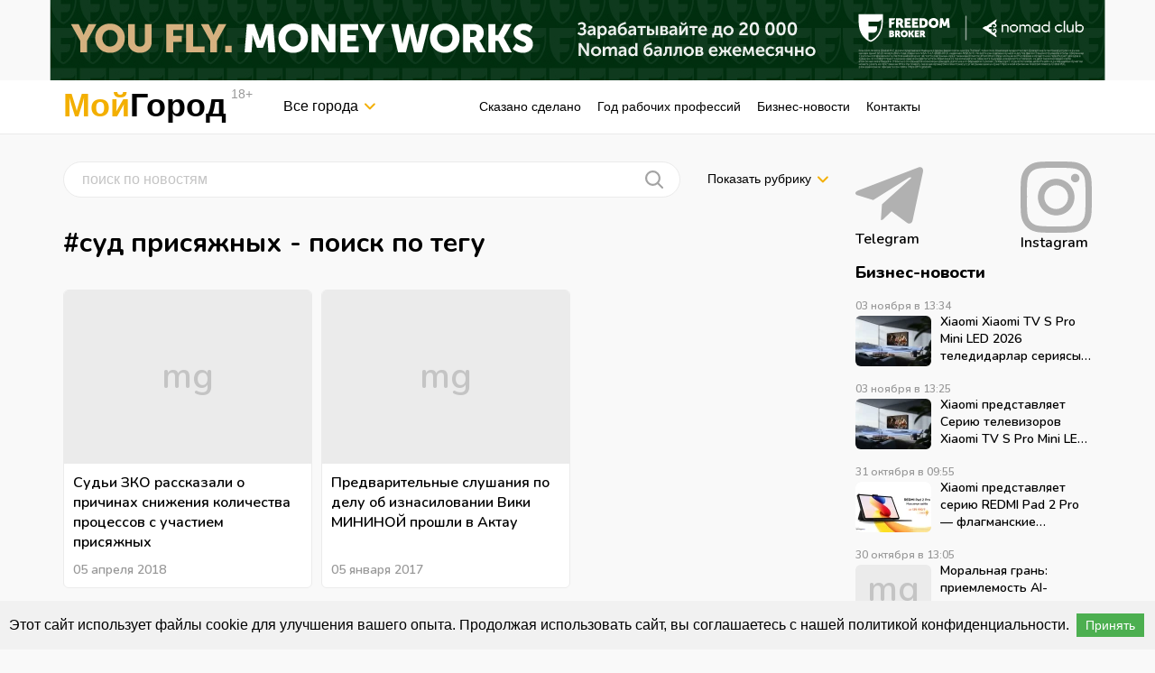

--- FILE ---
content_type: text/html; charset=UTF-8
request_url: https://mgorod.kz/tag/sud-prisyazhnyx/?nlocation=all_cities
body_size: 13808
content:
<!DOCTYPE html>
<html lang="ru" prefix="og: http://ogp.me/ns# article: http://ogp.me/ns/article# profile: http://ogp.me/ns/profile# fb: http://ogp.me/ns/fb#">
  <head>
    <meta charset="UTF-8">
	<meta name="viewport" content="width=device-width, minimum-scale=1.0, maximum-scale=6.0, shrink-to-fit=no">
    
    <meta name="description"content="Новости Уральска, Актобе, Атырау, Актау, Алматы, Аксая">
    <meta property="og:locale"content="ru_RU">
    <meta property="og:type"content="website">
    <meta property="og:site_name"content="Мой Город">
    <meta property="article:publisher"content="https://www.facebook.com/groups/243233742774274">
    <meta name="twitter:card"content="summary_large_image">
    

    <title>
                    #суд присяжных - поиск по тегу
         | Мой Город
    </title>
	<link rel="icon" href="https://mgorod.kz/themes/mgorod/assets/images/icon/favicon.svg" type="image/svg+xml">
    <link rel="canonical" href="https://mgorod.kz/tag/sud-prisyazhnyx">

    <link rel="stylesheet" href="https://mgorod.kz/themes/mgorod/assets/css/bootstrap.min.css">
<link rel="preload" href="https://mgorod.kz/themes/mgorod/assets/css/swiper-bundle.min.css" as="style" onload="this.rel='stylesheet'">
<link rel="stylesheet" href="https://mgorod.kz/themes/mgorod/assets/css/style.css">
<link rel="stylesheet" href="https://mgorod.kz/themes/mgorod/assets/css/size.css">
<link rel="stylesheet" href="https://mgorod.kz/themes/mgorod/assets/css/gallery.css">

  </head>
  <body>
    <script async src="https://www.googletagmanager.com/gtag/js?id=G-D47JBLMLLY"></script>
<script>
	window.dataLayer = window.dataLayer || [];
	function gtag(){dataLayer.push(arguments);}
	gtag('js', new Date());

	gtag('config', 'G-D47JBLMLLY');
</script>


    <div class="banners banners-header swiper banners-slider " id="no-1-sverxu_aBj0Q" data-count=1>
        <div class="banners-list banners-list-desk swiper-wrapper">
            <div class="swiper-slide ">
                             <div class="banner-item banner_type_image">
                    <div class="banner-item-in">
                        <div class="banner-main-image">
                            <div class="container">
                                <img loading="lazy" width="1170" height="120" 
                                src="https://mgorod.kz/storage/app/media/1170-px-90-px-100-1_1761805011.jpg"
                                srcset="https://mgorod.kz/storage/app/media/1170-px-90-px-100-1_1761805011.jpg 1170w, https://mgorod.kz/storage/app/media/1170-px-90-px-100-1_1761805011.jpg 1024w, https://mgorod.kz/storage/app/media/1170-px-90-px-100-1_1761805011.jpg 768w, https://mgorod.kz/storage/app/media/1170-px-90-px-100-1_1761805011.jpg 375w" 
                                alt="Freedom Broker">
                            </div>
                        </div>
                                                     <a class="banner-link" href="https://fbroker.kz/?utm_source=Mgorod.kz&amp;utm_medium=banner&amp;utm_campaign=PR_2025" target="_blank" tabindex="-1">Freedom Broker</a>
                                            </div>
                </div>
                                </div>
    </div>    </div>

<header id="header" class="">
    <div class="header-in">
        <div class="container header-container">
            <div class="row">
                <div class="col-auto header-item header-item-logo">
                    <div class="logo">
                                                    <a href="https://mgorod.kz" class="logo-name"><span>Мой</span><span>Город</span></a>
                                                <a href="https://mgorod.kz/vozrastnye-ogranicheniya" class="logo-alert">18+</a>
                    </div>
                                        <div class="custom-select select-city">
                        <div class="custom-select-option">
                            <div class="custom-select-option-active"><span>Все города</span></div>
                        </div>
                        <div class="custom-select-list">
                                                            <a class="custom-select-item menu-item-object-nlocation menu-item  " href="/">
                                <div class="emu-radio"></div>Все города</a>
                                                            <a class="custom-select-item menu-item-object-nlocation menu-item uralsk " href="/uralsk">
                                <div class="emu-radio"></div>Уральск</a>
                                                            <a class="custom-select-item menu-item-object-nlocation menu-item aksay " href="/aksay">
                                <div class="emu-radio"></div>Аксай</a>
                                                            <a class="custom-select-item menu-item-object-nlocation menu-item aktau " href="/aktau">
                                <div class="emu-radio"></div>Актау</a>
                                                            <a class="custom-select-item menu-item-object-nlocation menu-item aktobe " href="/aktobe">
                                <div class="emu-radio"></div>Актобе</a>
                                                            <a class="custom-select-item menu-item-object-nlocation menu-item almaty " href="/almaty">
                                <div class="emu-radio"></div>Алматы</a>
                                                            <a class="custom-select-item menu-item-object-nlocation menu-item atyrau " href="/atyrau">
                                <div class="emu-radio"></div>Атырау</a>
                                                    </div>
                    </div>
                </div>
                <div class="col-auto header-item main-menu">
                                            <a class="menu-item nav-item" href="/category/skazano-sdelano">Сказано сделано</a>
                                            <a class="menu-item nav-item" href="/category/god-rabochih-professij">Год рабочих профессий</a>
                                            <a class="menu-item nav-item" href="/category/business-news/">Бизнес-новости</a>
                                            <a class="menu-item nav-item" href="https://mgorod.kz/kontakty">Контакты</a>
                                    </div>
                <div class="col-auto header-item main-menu-button-cont">
                    <div class="main-menu-button">
                        <div class="main-menu-button-line"></div>
                        <div class="main-menu-button-line"></div>
                        <div class="main-menu-button-line"></div>
                    
                </div>
            </div>
            <div class="col-auto header-item header-item-user">
                            </div>
        </div>
    </div>
    <div class="main-menu-mobile">
    	<div class="main-menu-mobile-in">
    		<div class="mobile-seach-form-cont mobile-menu-item">
    			<form method="get" class="searchform" action="https://mgorod.kz/search">
    <input type="search" placeholder="поиск по новостям" name="s" class="searchinput" 
    onfocus="if(this.value==this.defaultValue)this.value='';" onblur="if(this.value=='')this.value=this.defaultValue;">
    <i class="search-ico"></i>
    <div class="searchsubmit">
        <button type="submit" value="&nbsp;">Найти</button>
        <svg xmlns="http://www.w3.org/2000/svg" width="19" height="19" viewBox="0 0 19 19" fill="none" class="img-svg replaced-svg">
            <path d="M14.0007 12.6689L13.7123 13.0393L14.0638 13.3505C14.0716 13.3574 14.0793 13.3647 14.0868 13.3722L18.352 17.6374C18.5493 17.8347 18.5493 18.1547 18.352 18.352C18.1547 18.5493 17.8347 18.5493 17.6374 18.352L13.3722 14.0868C13.3647 14.0793 13.3574 14.0716 13.3505 14.0638L13.0393 13.7123L12.6689 14.0007C9.71032 16.3043 5.42909 16.0959 2.70916 13.3759C-0.236386 10.4304 -0.236386 5.65471 2.70916 2.70916C5.65471 -0.236386 10.4304 -0.236387 13.3759 2.70916C16.0959 5.42909 16.3043 9.71032 14.0007 12.6689ZM12.6613 12.6613C15.2122 10.1104 15.2122 5.97465 12.6613 3.42379C10.1104 0.872919 5.97466 0.872919 3.42379 3.42379C0.872919 5.97465 0.872919 10.1104 3.42379 12.6613C5.97466 15.2122 10.1104 15.2122 12.6613 12.6613Z" fill="#DBDBDB" stroke="#DBDBDB"></path>
        </svg>
    </div>
</form>    		</div>
    		<div class="social-links mobile-menu-item">
    			<a href="https://mgorod.kz/vozrastnye-ogranicheniya" target="_blank" aria-label="Мгород - Телеграм">
		<svg xmlns="http://www.w3.org/2000/svg" viewBox="0 0 24 24" fill="none" class="img-svg icon replaced-svg">
<path d="M18.5454 4.36605H19.6363V5.45683C19.6364 5.74609 19.7513 6.02349 19.9559 6.22801C20.1605 6.43254 20.4379 6.54743 20.7272 6.54743C21.0165 6.54743 21.294 6.43254 21.4986 6.22801C21.7031 6.02349 21.8181 5.74609 21.8181 5.45683V4.36605H22.909C23.1983 4.36601 23.4758 4.25107 23.6803 4.04651C23.8849 3.84196 23.9998 3.56454 23.9998 3.27528C23.9998 2.98602 23.8849 2.7086 23.6803 2.50404C23.4758 2.29949 23.1983 2.18455 22.909 2.1845H21.8181V1.09373C21.8181 0.804466 21.7031 0.527066 21.4986 0.322542C21.294 0.118019 21.0165 0.00312087 20.7272 0.00312087C20.4379 0.00312087 20.1605 0.118019 19.9559 0.322542C19.7513 0.527066 19.6364 0.804466 19.6363 1.09373V2.1845H18.5454C18.2561 2.18455 17.9787 2.29949 17.7741 2.50404C17.5696 2.7086 17.4547 2.98602 17.4547 3.27528C17.4547 3.56454 17.5696 3.84196 17.7741 4.04651C17.9787 4.25107 18.2561 4.36601 18.5454 4.36605ZM6.54545 6.5476V17.4553C6.54549 17.7446 6.66044 18.022 6.86502 18.2265C7.0696 18.4311 7.34705 18.546 7.63635 18.546C7.92565 18.546 8.2031 18.4311 8.40768 18.2265C8.61226 18.022 8.72721 17.7446 8.72726 17.4553V6.5476C8.72721 6.25834 8.61226 5.98094 8.40768 5.77642C8.2031 5.57189 7.92565 5.45699 7.63635 5.45699C7.34705 5.45699 7.0696 5.57189 6.86502 5.77642C6.66044 5.98094 6.54549 6.25834 6.54545 6.5476ZM22.4727 8.72915C22.3323 8.75777 22.1989 8.81377 22.0801 8.89395C21.9614 8.97413 21.8596 9.07692 21.7806 9.19645C21.7015 9.31598 21.6468 9.4499 21.6196 9.59056C21.5924 9.73123 21.5931 9.87588 21.6218 10.0163C22.0477 12.0846 21.7953 14.2351 20.9019 16.1486C20.0085 18.0621 18.5219 19.6366 16.6627 20.6383C14.8034 21.64 12.6707 22.0156 10.581 21.7092C8.49141 21.4029 6.55626 20.431 5.06287 18.9377C3.56947 17.4445 2.59744 15.5096 2.29105 13.4202C1.98467 11.3309 2.36027 9.19838 3.3621 7.33936C4.36394 5.48034 5.93859 3.99388 7.85232 3.10063C9.76605 2.20738 11.9168 1.95496 13.9854 2.38084C14.1287 2.40949 14.2762 2.40964 14.4195 2.3813C14.5628 2.35295 14.6992 2.29665 14.8207 2.21562C14.9423 2.13459 15.0467 2.03041 15.128 1.90904C15.2093 1.78766 15.2659 1.65147 15.2945 1.50822C15.3232 1.36498 15.3233 1.2175 15.295 1.0742C15.2666 0.930893 15.2103 0.794578 15.1293 0.673032C15.0482 0.551487 14.944 0.447092 14.8227 0.365808C14.7013 0.284524 14.5651 0.227942 14.4218 0.199293C13.6234 0.0505676 12.8119 -0.0152287 12 0.00295391C9.62661 0.00295391 7.30654 0.706655 5.33315 2.02507C3.35976 3.34348 1.8217 5.2174 0.913449 7.40984C0.00519938 9.60228 -0.23244 12.0148 0.230582 14.3423C0.693603 16.6698 1.83649 18.8077 3.51472 20.4857C5.19294 22.1637 7.33113 23.3065 9.6589 23.7694C11.9867 24.2324 14.3995 23.9948 16.5922 23.0867C18.7849 22.1785 20.659 20.6406 21.9776 18.6675C23.2962 16.6943 24 14.3746 24 12.0015C24.0023 11.1955 23.9218 10.3914 23.76 9.60177C23.7338 9.45942 23.6796 9.32369 23.6005 9.20249C23.5214 9.08129 23.4189 8.97705 23.2991 8.89583C23.1793 8.81461 23.0446 8.75805 22.9027 8.72943C22.7608 8.70082 22.6146 8.70072 22.4727 8.72915ZM10.9091 8.72915V9.81992C10.9139 10.6272 11.2169 11.4041 11.76 12.0015C11.2169 12.5988 10.9139 13.3758 10.9091 14.183V15.2738C10.9091 16.1417 11.2539 16.974 11.8676 17.5877C12.4814 18.2014 13.3138 18.5461 14.1818 18.5461H15.2727C16.1407 18.5461 16.9731 18.2014 17.5869 17.5877C18.2006 16.974 18.5454 16.1417 18.5454 15.2738V14.183C18.5406 13.3758 18.2376 12.5988 17.6945 12.0015C18.2376 11.4041 18.5406 10.6272 18.5454 9.81992V8.72915C18.5454 7.86128 18.2006 7.02895 17.5869 6.41527C16.9731 5.80159 16.1407 5.45683 15.2727 5.45683H14.1818C13.3138 5.45683 12.4814 5.80159 11.8676 6.41527C11.2539 7.02895 10.9091 7.86128 10.9091 8.72915ZM16.3636 15.2738C16.3636 15.5631 16.2487 15.8405 16.0441 16.0451C15.8395 16.2497 15.562 16.3646 15.2727 16.3646H14.1818C13.8925 16.3646 13.615 16.2497 13.4104 16.0451C13.2058 15.8405 13.0909 15.5631 13.0909 15.2738V14.183C13.0909 13.8937 13.2058 13.6163 13.4104 13.4117C13.615 13.2072 13.8925 13.0922 14.1818 13.0922H15.2727C15.562 13.0922 15.8395 13.2072 16.0441 13.4117C16.2487 13.6163 16.3636 13.8937 16.3636 14.183V15.2738ZM16.3636 8.72915V9.81992C16.3636 10.1092 16.2487 10.3867 16.0441 10.5912C15.8395 10.7958 15.562 10.9107 15.2727 10.9107H14.1818C13.8925 10.9107 13.615 10.7958 13.4104 10.5912C13.2058 10.3867 13.0909 10.1092 13.0909 9.81992V8.72915C13.0909 8.43986 13.2058 8.16242 13.4104 7.95786C13.615 7.7533 13.8925 7.63838 14.1818 7.63838H15.2727C15.562 7.63838 15.8395 7.7533 16.0441 7.95786C16.2487 8.16242 16.3636 8.43986 16.3636 8.72915Z" fill="black"/>
	</a>
	<a href="https://t.me/mgorodkz" target="_blank" aria-label="Мгород - Телеграм">
		<svg xmlns="http://www.w3.org/2000/svg" viewBox="0 0 24 24" fill="none" class="img-svg icon replaced-svg">
			<path d="M23.9316 3.82074L20.3099 20.7927C20.0366 21.9905 19.3241 22.2887 18.3115 21.7244L12.7931 17.6837L10.1304 20.2284C9.83572 20.5212 9.58926 20.7661 9.02136 20.7661L9.41782 15.1815L19.6455 5.99813C20.0902 5.60418 19.5491 5.38591 18.9544 5.77986L6.3104 13.6909L0.86706 11.998C-0.316974 11.6306 -0.338405 10.8214 1.11351 10.2571L22.4047 2.10651C23.3905 1.73917 24.2531 2.32478 23.9316 3.82074Z" fill="#B1B1B1"></path>
		</svg>
		<img loading="lazy" class="qr" src="/themes/mgorod/assets/images/qr/qr-tg.svg" alt="Мгород - Телеграм">
	</a>
	<a href="https://ok.ru/gazetamg" target="_blank" aria-label="Мгород - Одноклассники">
		<svg xmlns="http://www.w3.org/2000/svg" viewBox="0 0 24 24" fill="none" class="img-svg icon replaced-svg">
			<path d="M18.1039 15.6514C16.7693 16.4667 14.9332 16.7901 13.7204 16.9119L14.7383 17.8772L18.4546 21.4527C19.8134 22.7929 17.6022 24.8876 16.2287 23.5942C15.2984 22.6851 13.9347 21.373 12.5125 20.0047L8.79627 23.5895C7.42278 24.8782 5.21156 22.7648 6.58505 21.448C7.52993 20.5389 8.87907 19.2268 10.3013 17.8726L11.3046 16.9072C10.1064 16.7854 8.24103 16.4808 6.89189 15.6467C5.3041 14.6626 4.60761 14.0862 5.2213 12.8819C5.58172 12.1978 6.57044 11.6214 7.88061 12.6148C7.88061 12.6148 9.64862 13.9691 12.5028 13.9691C15.3569 13.9691 17.1249 12.6148 17.1249 12.6148C18.4351 11.6261 19.4189 12.1978 19.7842 12.8819C20.3882 14.0862 19.6917 14.6626 18.1039 15.6514ZM6.18079 6.0778C6.18079 2.7179 9.02032 0 12.4979 0C15.9754 0 18.815 2.7179 18.815 6.0778C18.815 9.42363 15.9754 12.1415 12.4979 12.1415C9.02032 12.1415 6.18079 9.42363 6.18079 6.0778ZM9.39535 6.0778C9.39535 7.7226 10.7883 9.0628 12.4979 9.0628C14.2074 9.0628 15.6004 7.7226 15.6004 6.0778C15.6004 4.41894 14.2074 3.07873 12.4979 3.07873C10.7883 3.07873 9.39535 4.41894 9.39535 6.0778Z" fill="#B1B1B1"></path>
		</svg>
		<img loading="lazy" class="qr" src="/themes/mgorod/assets/images/qr/qr-ok.svg" alt="Мгород - Одноклассники">
	</a>
	<a href="https://www.facebook.com/groups/243233742774274" target="_blank" aria-label="Мгород - Фейсбук">
		<svg xmlns="http://www.w3.org/2000/svg" viewBox="0 0 24 24" fill="none" class="img-svg icon replaced-svg">
			<path d="M17.2136 13.5001L17.8359 9.15661H13.9452V6.33802C13.9452 5.14974 14.4887 3.99146 16.2312 3.99146H18V0.293488C18 0.293488 16.3949 5.02041e-05 14.8602 5.02041e-05C11.656 5.02041e-05 9.56167 2.08036 9.56167 5.8463V9.15661H6V13.5001H9.56167V24.0001H13.9452V13.5001H17.2136Z" fill="#B1B1B1"></path>
		</svg>
		<img loading="lazy" class="qr" src="/themes/mgorod/assets/images/qr/qr-fb.svg" alt="Мгород - Фейсбук">
	</a>
	<a href="https://www.instagram.com/mgorod.kz" target="_blank" aria-label="Мгород - Инстаграм">
		<svg xmlns="http://www.w3.org/2000/svg" viewBox="0 0 24 24" fill="none" class="img-svg icon replaced-svg">
			<path d="M12.0027 5.8467C8.59743 5.8467 5.85075 8.594 5.85075 12C5.85075 15.406 8.59743 18.1533 12.0027 18.1533C15.4079 18.1533 18.1546 15.406 18.1546 12C18.1546 8.594 15.4079 5.8467 12.0027 5.8467ZM12.0027 16.0004C9.80212 16.0004 8.00312 14.2064 8.00312 12C8.00312 9.7936 9.79676 7.99955 12.0027 7.99955C14.2086 7.99955 16.0022 9.7936 16.0022 12C16.0022 14.2064 14.2032 16.0004 12.0027 16.0004ZM19.8412 5.595C19.8412 6.39295 19.1987 7.03024 18.4062 7.03024C17.6085 7.03024 16.9713 6.38759 16.9713 5.595C16.9713 4.80241 17.6138 4.15977 18.4062 4.15977C19.1987 4.15977 19.8412 4.80241 19.8412 5.595ZM23.9157 7.05166C23.8246 5.12909 23.3856 3.42608 21.9775 2.02298C20.5747 0.619882 18.8721 0.180743 16.9499 0.0843467C14.9689 -0.0281156 9.03112 -0.0281156 7.05008 0.0843467C5.1333 0.175388 3.43067 0.614526 2.02253 2.01763C0.614389 3.42073 0.180703 5.12373 0.0843279 7.0463C-0.0281093 9.02778 -0.0281093 14.9669 0.0843279 16.9483C0.175349 18.8709 0.614389 20.5739 2.02253 21.977C3.43067 23.3801 5.12794 23.8193 7.05008 23.9157C9.03112 24.0281 14.9689 24.0281 16.9499 23.9157C18.8721 23.8246 20.5747 23.3855 21.9775 21.977C23.3803 20.5739 23.8193 18.8709 23.9157 16.9483C24.0281 14.9669 24.0281 9.03314 23.9157 7.05166ZM21.3564 19.0744C20.9388 20.1241 20.1303 20.9327 19.0755 21.3558C17.496 21.9824 13.7481 21.8378 12.0027 21.8378C10.2572 21.8378 6.50396 21.977 4.92984 21.3558C3.88042 20.9381 3.07195 20.1294 2.64897 19.0744C2.02253 17.4946 2.16709 13.7458 2.16709 12C2.16709 10.2542 2.02789 6.50006 2.64897 4.92558C3.06659 3.87593 3.87507 3.06728 4.92984 2.6442C6.50931 2.01763 10.2572 2.16222 12.0027 2.16222C13.7481 2.16222 17.5014 2.02298 19.0755 2.6442C20.1249 3.06192 20.9334 3.87058 21.3564 4.92558C21.9828 6.50541 21.8383 10.2542 21.8383 12C21.8383 13.7458 21.9828 17.4999 21.3564 19.0744Z" fill="#B1B1B1"></path>
		</svg>
		<img loading="lazy" class="qr" src="/themes/mgorod/assets/images/qr/qr-inst.svg" alt="Мгород - Инстаграм">
	</a>
	<a href="https://vk.com/mgorod_kz" target="_blank"  aria-label="Мгород - Вконтакте">
		<svg xmlns="http://www.w3.org/2000/svg" viewBox="0 0 24 24" fill="none" class="img-svg icon replaced-svg">
			<path d="M23.453 5.94937C23.6179 5.4025 23.453 5 22.66 5H20.0358C19.3675 5 19.06 5.34562 18.8952 5.73062C18.8952 5.73062 17.5586 8.92875 15.6695 11.0025C15.0591 11.6019 14.7784 11.7944 14.4443 11.7944C14.2794 11.7944 14.0255 11.6019 14.0255 11.055V5.94937C14.0255 5.29312 13.8384 5 13.2859 5H9.16022C8.74142 5 8.49192 5.30625 8.49192 5.59062C8.49192 6.21187 9.43646 6.35625 9.53448 8.10625V11.9037C9.53448 12.735 9.38299 12.8881 9.04884 12.8881C8.15777 12.8881 5.99246 9.67688 4.70932 6.00188C4.45091 5.28875 4.19695 5 3.52419 5H0.899983C0.151482 5 0 5.34562 0 5.73062C0 6.41312 0.891072 9.80375 4.14794 14.2838C6.3177 17.3419 9.37408 19 12.1542 19C13.825 19 14.0299 18.6325 14.0299 17.9981C14.0299 15.0756 13.8785 14.8 14.7161 14.8C15.1037 14.8 15.772 14.9925 17.3314 16.4669C19.1135 18.2169 19.4076 19 20.4056 19H23.0298C23.7783 19 24.157 18.6325 23.9387 17.9062C23.4397 16.3794 20.067 13.2381 19.9155 13.0281C19.5279 12.5381 19.6392 12.3194 19.9155 11.8819C19.9199 11.8775 23.1233 7.45 23.453 5.94937Z" fill="#B1B1B1"></path>
		</svg>
		<img loading="lazy" class="qr" src="/themes/mgorod/assets/images/qr/qr-vk.svg" alt="Мгород - Вконтакте">
	</a>
	<a href="https://www.tiktok.com/@mgorod.kz" target="_blank"  aria-label="Мгород - Тик-ток">
		<div class="icon-cont icon-cont-tt">
			<svg xmlns="http://www.w3.org/2000/svg" width="24" height="24" viewBox="0 0 24 24" fill="none" class="img-svg icon icon-tt-0 replaced-svg">
				<path d="M20.8492 5.62246C19.7034 5.36615 18.6658 4.7338 17.8878 3.81761C17.1097 2.90141 16.6318 1.74926 16.5238 0.529131V0H12.5712V16.4043C12.5687 17.1305 12.3488 17.8377 11.9422 18.4264C11.5356 19.0152 10.9628 19.4559 10.3043 19.6867C9.64587 19.9174 8.93481 19.9267 8.27108 19.713C7.60735 19.4994 7.02431 19.0736 6.6039 18.4956C6.17695 17.9079 5.94012 17.1932 5.92773 16.4553C5.91535 15.7173 6.12806 14.9944 6.53502 14.3914C6.94198 13.7884 7.52203 13.3366 8.19106 13.1016C8.86009 12.8666 9.58332 12.8605 10.2559 13.0843V8.88484C8.75613 8.66803 7.2291 8.94686 5.88836 9.68233C4.54762 10.4178 3.46024 11.5731 2.77831 12.9867C2.09638 14.4003 1.854 16.0015 2.08509 17.5662C2.31618 19.1309 3.00917 20.581 4.06713 21.7136C5.07605 22.7931 6.36971 23.5338 7.78296 23.841C9.19622 24.1483 10.665 24.0081 12.0017 23.4385C13.3385 22.8689 14.4826 21.8956 15.288 20.6429C16.0935 19.3902 16.5237 17.915 16.5238 16.4055V8.02335C18.1211 9.2176 20.0364 9.85796 22 9.85431V5.74725C21.6133 5.74775 21.2276 5.70592 20.8492 5.62246Z" fill="#B1B1B1"></path>
			</svg>
			<svg xmlns="http://www.w3.org/2000/svg" width="24" height="24" viewBox="0 0 24 24" fill="none" class="img-svg icon icon-tt-1 replaced-svg">
				<path d="M20.8492 5.62246C19.7034 5.36615 18.6658 4.7338 17.8878 3.81761C17.1097 2.90141 16.6318 1.74926 16.5238 0.529131V0H12.5712V16.4043C12.5687 17.1305 12.3488 17.8377 11.9422 18.4264C11.5356 19.0152 10.9628 19.4559 10.3043 19.6867C9.64587 19.9174 8.93481 19.9267 8.27108 19.713C7.60735 19.4994 7.02431 19.0736 6.6039 18.4956C6.17695 17.9079 5.94012 17.1932 5.92773 16.4553C5.91535 15.7173 6.12806 14.9944 6.53502 14.3914C6.94198 13.7884 7.52203 13.3366 8.19106 13.1016C8.86009 12.8666 9.58332 12.8605 10.2559 13.0843V8.88484C8.75613 8.66803 7.2291 8.94686 5.88836 9.68233C4.54762 10.4178 3.46024 11.5731 2.77831 12.9867C2.09638 14.4003 1.854 16.0015 2.08509 17.5662C2.31618 19.1309 3.00917 20.581 4.06713 21.7136C5.07605 22.7931 6.36971 23.5338 7.78296 23.841C9.19622 24.1483 10.665 24.0081 12.0017 23.4385C13.3385 22.8689 14.4826 21.8956 15.288 20.6429C16.0935 19.3902 16.5237 17.915 16.5238 16.4055V8.02335C18.1211 9.2176 20.0364 9.85796 22 9.85431V5.74725C21.6133 5.74775 21.2276 5.70592 20.8492 5.62246Z" fill="#B1B1B1"></path>
			</svg>
			<svg xmlns="http://www.w3.org/2000/svg" width="24" height="24" viewBox="0 0 24 24" fill="none" class="img-svg icon icon-tt-2 replaced-svg">
				<path d="M20.8492 5.62246C19.7034 5.36615 18.6658 4.7338 17.8878 3.81761C17.1097 2.90141 16.6318 1.74926 16.5238 0.529131V0H12.5712V16.4043C12.5687 17.1305 12.3488 17.8377 11.9422 18.4264C11.5356 19.0152 10.9628 19.4559 10.3043 19.6867C9.64587 19.9174 8.93481 19.9267 8.27108 19.713C7.60735 19.4994 7.02431 19.0736 6.6039 18.4956C6.17695 17.9079 5.94012 17.1932 5.92773 16.4553C5.91535 15.7173 6.12806 14.9944 6.53502 14.3914C6.94198 13.7884 7.52203 13.3366 8.19106 13.1016C8.86009 12.8666 9.58332 12.8605 10.2559 13.0843V8.88484C8.75613 8.66803 7.2291 8.94686 5.88836 9.68233C4.54762 10.4178 3.46024 11.5731 2.77831 12.9867C2.09638 14.4003 1.854 16.0015 2.08509 17.5662C2.31618 19.1309 3.00917 20.581 4.06713 21.7136C5.07605 22.7931 6.36971 23.5338 7.78296 23.841C9.19622 24.1483 10.665 24.0081 12.0017 23.4385C13.3385 22.8689 14.4826 21.8956 15.288 20.6429C16.0935 19.3902 16.5237 17.915 16.5238 16.4055V8.02335C18.1211 9.2176 20.0364 9.85796 22 9.85431V5.74725C21.6133 5.74775 21.2276 5.70592 20.8492 5.62246Z" fill="#B1B1B1"></path>
			</svg>
		</div>
		<img loading="lazy" class="qr" src="/themes/mgorod/assets/images/qr/qr-tt.svg" alt="Мгород - Тик-ток">
	</a>    		</div>
    		<div class="mobile-menu-m mobile-menu-item mobile-menu-item-alt">
    			                    <a class="custom-select-item menu-item-object-category menu-item  " href="https://mgorod.kz/news">
                    Все новости</a>
                                    <a class="custom-select-item menu-item-object-category menu-item  " href="https://mgorod.kz/category/skazano-sdelano">
                    Сказано сделано</a>
                                    <a class="custom-select-item menu-item-object-category menu-item  " href="https://mgorod.kz/category/god-rabochih-professij">
                    Год рабочих профессий</a>
                                    <a class="custom-select-item menu-item-object-category menu-item  " href="https://mgorod.kz/category/business-news">
                    Бизнес-новости</a>
                                    <a class="custom-select-item menu-item-object-category menu-item  " href="https://mgorod.kz/category/sport">
                    Спорт</a>
                                    <a class="custom-select-item menu-item-object-category menu-item  " href="https://mgorod.kz/category/incidents">
                    Происшествия</a>
                                    <a class="custom-select-item menu-item-object-category menu-item  " href="https://mgorod.kz/category/socium">
                    Социум</a>
                                    <a class="custom-select-item menu-item-object-category menu-item  " href="https://mgorod.kz/category/photoreport">
                    Фоторепортаж</a>
                                    <a class="custom-select-item menu-item-object-category menu-item  " href="https://mgorod.kz/category/video">
                    Видео</a>
                    		</div>
    		<div class="mobile-menu-item mobile-menu-item-alt mobile-menu-central">
    			<div class="info-more-text"><p style="text-align: left;">Администрация сайта «Мой ГОРОД»: информационное агентство «mgorod.kz». Собственник: ТОО «Медиастарт 2012». Свидетельство о постановке на учёт ППИ №KZ55VPI00069267 от 28.04.2023 года, выдано МИОР РК. Дата и номер первичной постановки на учёт №16487-ИА от 04.05.2017.</p><p style="text-align: left;">Директор: Карин Е.<br>Главный редактор: Кайнеденова А.Б.</p><p style="text-align: left;">Уральск, улица Нурпеисовой, 12/1, офис №102.</p><p style="text-align: left;">Телефон редакции: <a href="tel:87112513997">8&nbsp;(7112)&nbsp;513-997</a>. Телефон рекламной службы: <a href="tel:87112513598">8&nbsp;(7112)&nbsp;513-598</a>, <a href="tel:77059731316">+7 (705) 973-13-16</a></p><p style="text-align: left;">Электронный адрес «МГ»: <a href="/cdn-cgi/l/email-protection#305d576f050000060708705d51595c1e4245"><span class="__cf_email__" data-cfemail="432e241c76737375747b032e222a2f6d3136">[email&#160;protected]</span></a> Написать редактору сайта: <a href="/cdn-cgi/l/email-protection#b8cadddcd9d3ccd7cae7d5dff8d5d9d1d496cacd"><span class="__cf_email__" data-cfemail="f38196979298879c81ac9e94b39e929a9fdd8186">[email&#160;protected]</span></a></p><p style="text-align: left;">Материалы, опубликованные со знаком R, а также под рубриками «Новости компаний» , «Бизнес» и «Выборы» носят рекламный характер. Ответственность за них несёт рекламодатель.</p></div>
    		</div>
    		<div class="mobile-menu-item mobile-menu-central">
    			<div class="info-more-text-2"><p style="text-align: left;"><a href="/pravila-polzovaniya-sajtom">Условия использования материалов сайта</a></p><p style="text-align: left;"><a href="/redakczionnaya-politika-mediaholdinga-moj-gorod">Редакционная политика медиахолдинга «Мой ГОРОД»</a></p><p style="text-align: left;"><a href="https://mgorod.kz/newspaper_pdf_years/2024">PDF версии газет "Мой ГОРОД" 2024</a></p><p style="text-align: left;"><br></p></div>
    		</div>
    		<div class="mobile-menu-item mobile-menu-central">
    			<div class="copyright">© <strong>Мой Город</strong>  <span>2016 - </span></div>
    		</div>
    		<div class="mobile-menu-item mobile-menu-central">
    			<div class="wd-link">Разработка — <a href="https://web-design.kz" target="_blank">Студия «Web-Design.kz»</a></div>
    		</div>
    	</div>
    </div>
    </div>
</header>
<div class="header-back"></div>    <div class="page-content">
        <div class="container ">
            <div class="row">
                <div class="col-lg-9 main-contant" itemscope itemtype="http://schema.org/ItemList">
                    <div class="unheader-block">
                        <form method="get" class="searchform" action="https://mgorod.kz/search">
    <input type="search" placeholder="поиск по новостям" name="s" class="searchinput" 
    onfocus="if(this.value==this.defaultValue)this.value='';" onblur="if(this.value=='')this.value=this.defaultValue;">
    <i class="search-ico"></i>
    <div class="searchsubmit">
        <button type="submit" value="&nbsp;">Найти</button>
        <svg xmlns="http://www.w3.org/2000/svg" width="19" height="19" viewBox="0 0 19 19" fill="none" class="img-svg replaced-svg">
            <path d="M14.0007 12.6689L13.7123 13.0393L14.0638 13.3505C14.0716 13.3574 14.0793 13.3647 14.0868 13.3722L18.352 17.6374C18.5493 17.8347 18.5493 18.1547 18.352 18.352C18.1547 18.5493 17.8347 18.5493 17.6374 18.352L13.3722 14.0868C13.3647 14.0793 13.3574 14.0716 13.3505 14.0638L13.0393 13.7123L12.6689 14.0007C9.71032 16.3043 5.42909 16.0959 2.70916 13.3759C-0.236386 10.4304 -0.236386 5.65471 2.70916 2.70916C5.65471 -0.236386 10.4304 -0.236387 13.3759 2.70916C16.0959 5.42909 16.3043 9.71032 14.0007 12.6689ZM12.6613 12.6613C15.2122 10.1104 15.2122 5.97465 12.6613 3.42379C10.1104 0.872919 5.97466 0.872919 3.42379 3.42379C0.872919 5.97465 0.872919 10.1104 3.42379 12.6613C5.97466 15.2122 10.1104 15.2122 12.6613 12.6613Z" fill="#DBDBDB" stroke="#DBDBDB"></path>
        </svg>
    </div>
</form>                                                <div class="custom-select select-category">
                            <div class="custom-select-option">
                                <div class="custom-select-option-active"><span>Показать рубрику</span></div>
                            </div>
                            <div class="custom-select-list">
                                                                    <a class="custom-select-item menu-item-object-category menu-item  " href="/news">
                                    <div class="emu-check"></div>Все новости</a>
                                                                    <a class="custom-select-item menu-item-object-category menu-item  " href="/category/skazano-sdelano">
                                    <div class="emu-check"></div>Сказано сделано</a>
                                                                    <a class="custom-select-item menu-item-object-category menu-item  " href="/category/god-rabochih-professij">
                                    <div class="emu-check"></div>Год рабочих профессий</a>
                                                                    <a class="custom-select-item menu-item-object-category menu-item  " href="/category/business-news">
                                    <div class="emu-check"></div>Бизнес-новости</a>
                                                                    <a class="custom-select-item menu-item-object-category menu-item  " href="/category/sport">
                                    <div class="emu-check"></div>Спорт</a>
                                                                    <a class="custom-select-item menu-item-object-category menu-item  " href="/category/incidents">
                                    <div class="emu-check"></div>Происшествия</a>
                                                                    <a class="custom-select-item menu-item-object-category menu-item  " href="/category/socium">
                                    <div class="emu-check"></div>Социум</a>
                                                                    <a class="custom-select-item menu-item-object-category menu-item  " href="/category/photoreport">
                                    <div class="emu-check"></div>Фоторепортаж</a>
                                                                    <a class="custom-select-item menu-item-object-category menu-item  " href="/category/video">
                                    <div class="emu-check"></div>Видео</a>
                                                            </div>
                        </div>
                    </div>
                    
<div class="title-block">
	<h1 class="h1" itemprop="name">#суд присяжных - поиск по тегу</h1>
</div>


<div class="content-block content-item">
	<div class="news news-list">
		    <div class="news-item news-item-id-20532>" itemscope itemtype="http://schema.org/NewsArticle">
		<div class="news-item-in">
			<div class="news-image news-main-image" itemprop="image">
                			</div>
			<div class="news-item-info">
				<div class="news-title" itemprop="headline">Судьи ЗКО рассказали о причинах снижения количества процессов с участием присяжных</div>
				<div class="news-more-info">
                    <div class="news-time news-more-info-item" itemprop="contentReferenceTime">
                        05 апреля 2018
                    </div>
				</div>
			</div>
			<a class="news-link-in-single" href="https://mgorod.kz/news/sudi-zko-rasskazali-o-prichinax-snizheniya-kolichestva-processov-s-uchastiem-prisyazhnyx" aria-label="Судьи ЗКО рассказали о причинах снижения количества процессов с участием присяжных" itemprop="url"></a>
		</div>
	</div>
    <div class="news-item news-item-id-14359>" itemscope itemtype="http://schema.org/NewsArticle">
		<div class="news-item-in">
			<div class="news-image news-main-image" itemprop="image">
                			</div>
			<div class="news-item-info">
				<div class="news-title" itemprop="headline">Предварительные слушания по делу об изнасиловании Вики МИНИНОЙ прошли в Актау</div>
				<div class="news-more-info">
                    <div class="news-time news-more-info-item" itemprop="contentReferenceTime">
                        05 января 2017
                    </div>
				</div>
			</div>
			<a class="news-link-in-single" href="https://mgorod.kz/news/predvaritelnye-slushaniya-po-delu-ob-iznasilovanii-viki-mininoj-proshli-v-aktau" aria-label="Предварительные слушания по делу об изнасиловании Вики МИНИНОЙ прошли в Актау" itemprop="url"></a>
		</div>
	</div>
	</div>
    <div class="wp-pagenavi" role="navigation">
                                    <span aria-current="page" class="current">1</span>
                        </div>
</div>

                </div>
                <div class="col-lg-3 sidebar-col">
        			<div class="sidebar right-sidebar">
    	                <div class="sidebar-in fixed">
                            <div class="top-socials">
                                <a href="https://t.me/mgorodkz" target="_blank" aria-label="Мгород - Телеграм">
                            		<svg xmlns="http://www.w3.org/2000/svg" viewBox="0 0 24 24" fill="none" class="img-svg icon replaced-svg">
                            			<path d="M23.9316 3.82074L20.3099 20.7927C20.0366 21.9905 19.3241 22.2887 18.3115 21.7244L12.7931 17.6837L10.1304 20.2284C9.83572 20.5212 9.58926 20.7661 9.02136 20.7661L9.41782 15.1815L19.6455 5.99813C20.0902 5.60418 19.5491 5.38591 18.9544 5.77986L6.3104 13.6909L0.86706 11.998C-0.316974 11.6306 -0.338405 10.8214 1.11351 10.2571L22.4047 2.10651C23.3905 1.73917 24.2531 2.32478 23.9316 3.82074Z" fill="#B1B1B1"></path>
                            		</svg>
                                    <span>Telegram</span>
                            	</a>
                                <a href="https://www.instagram.com/mgorod.kz.zko/" target="_blank" aria-label="Мгород - Инстаграм">
                            		<svg xmlns="http://www.w3.org/2000/svg" viewBox="0 0 24 24" fill="none" class="img-svg icon replaced-svg">
                            			<path d="M12.0027 5.8467C8.59743 5.8467 5.85075 8.594 5.85075 12C5.85075 15.406 8.59743 18.1533 12.0027 18.1533C15.4079 18.1533 18.1546 15.406 18.1546 12C18.1546 8.594 15.4079 5.8467 12.0027 5.8467ZM12.0027 16.0004C9.80212 16.0004 8.00312 14.2064 8.00312 12C8.00312 9.7936 9.79676 7.99955 12.0027 7.99955C14.2086 7.99955 16.0022 9.7936 16.0022 12C16.0022 14.2064 14.2032 16.0004 12.0027 16.0004ZM19.8412 5.595C19.8412 6.39295 19.1987 7.03024 18.4062 7.03024C17.6085 7.03024 16.9713 6.38759 16.9713 5.595C16.9713 4.80241 17.6138 4.15977 18.4062 4.15977C19.1987 4.15977 19.8412 4.80241 19.8412 5.595ZM23.9157 7.05166C23.8246 5.12909 23.3856 3.42608 21.9775 2.02298C20.5747 0.619882 18.8721 0.180743 16.9499 0.0843467C14.9689 -0.0281156 9.03112 -0.0281156 7.05008 0.0843467C5.1333 0.175388 3.43067 0.614526 2.02253 2.01763C0.614389 3.42073 0.180703 5.12373 0.0843279 7.0463C-0.0281093 9.02778 -0.0281093 14.9669 0.0843279 16.9483C0.175349 18.8709 0.614389 20.5739 2.02253 21.977C3.43067 23.3801 5.12794 23.8193 7.05008 23.9157C9.03112 24.0281 14.9689 24.0281 16.9499 23.9157C18.8721 23.8246 20.5747 23.3855 21.9775 21.977C23.3803 20.5739 23.8193 18.8709 23.9157 16.9483C24.0281 14.9669 24.0281 9.03314 23.9157 7.05166ZM21.3564 19.0744C20.9388 20.1241 20.1303 20.9327 19.0755 21.3558C17.496 21.9824 13.7481 21.8378 12.0027 21.8378C10.2572 21.8378 6.50396 21.977 4.92984 21.3558C3.88042 20.9381 3.07195 20.1294 2.64897 19.0744C2.02253 17.4946 2.16709 13.7458 2.16709 12C2.16709 10.2542 2.02789 6.50006 2.64897 4.92558C3.06659 3.87593 3.87507 3.06728 4.92984 2.6442C6.50931 2.01763 10.2572 2.16222 12.0027 2.16222C13.7481 2.16222 17.5014 2.02298 19.0755 2.6442C20.1249 3.06192 20.9334 3.87058 21.3564 4.92558C21.9828 6.50541 21.8383 10.2542 21.8383 12C21.8383 13.7458 21.9828 17.4999 21.3564 19.0744Z" fill="#B1B1B1"></path>
                            		</svg>
                                    <span>Instagram</span>
                            	</a>
                            </div>
                                                            <div class="news news-sidebar news-sidebar-1 business-news sidebar-item">
	<div class="h5">Бизнес-новости</div>
	<div class="news-sidebar-list">
                                    <div class="news-item slider-item news-item-id-65407">
	<div class="news-item-in">
		<div class="news-more-info">
			<div class="news-time">
                <div class="news-time news-more-info-item">
                    03 ноября в 13:34
                </div>
            </div>
		</div>
        		<div class="news-image news-main-image">
                        <img width="84" height="56" src="https://mgorod.kz/storage/app/resources/resize/84_56_0_0_crop/img_4b532dbadfa1afbbc5f1cc9c82ffa773.webp" alt="Xiaomi Xiaomi TV S Pro Mini LED 2026 теледидарлар сериясын ұсынды: кинематографиялық сапа және қуатты дауыс үйіңізде" loading="lazy">
            		</div>
        		<div class="news-item-info">
			<div class="news-title">Xiaomi Xiaomi TV S Pro Mini LED 2026 теледидарлар сериясын ұсынды: кинематографиялық сапа және қуатты дауыс үйіңізде</div>
		</div>
	</div>
    	<a class="news-link-in-single" href="https://mgorod.kz/news/xiaomi-xiaomi-tv-s-pro-mini-led-2026-teledidarlar-seriyasyn-syndy-kinematografiyaly-sapa-zhne-uatty-dauys-jiizde" aria-label="Xiaomi Xiaomi TV S Pro Mini LED 2026 теледидарлар сериясын ұсынды: кинематографиялық сапа және қуатты дауыс үйіңізде"></a>
</div>                            <div class="news-item slider-item news-item-id-65406">
	<div class="news-item-in">
		<div class="news-more-info">
			<div class="news-time">
                <div class="news-time news-more-info-item">
                    03 ноября в 13:25
                </div>
            </div>
		</div>
        		<div class="news-image news-main-image">
                        <img width="84" height="56" src="https://mgorod.kz/storage/app/resources/resize/84_56_0_0_crop/img_4b532dbadfa1afbbc5f1cc9c82ffa773.webp" alt="Xiaomi представляет Cерию телевизоров Xiaomi TV S Pro Mini LED 2026: кинематографическое качество изображения и мощный звук у вас дома" loading="lazy">
            		</div>
        		<div class="news-item-info">
			<div class="news-title">Xiaomi представляет Cерию телевизоров Xiaomi TV S Pro Mini LED 2026: кинематографическое качество изображения и мощный звук у вас дома</div>
		</div>
	</div>
    	<a class="news-link-in-single" href="https://mgorod.kz/news/xiaomi-predstavlyaet-ceriyu-televizorov-xiaomi-tv-s-pro-mini-led-2026-kinematograficheskoe-kachestvo-izobrazheniya-i-moshchnyj-zvuk-u-vas-doma" aria-label="Xiaomi представляет Cерию телевизоров Xiaomi TV S Pro Mini LED 2026: кинематографическое качество изображения и мощный звук у вас дома"></a>
</div>                            <div class="news-item slider-item news-item-id-65374">
	<div class="news-item-in">
		<div class="news-more-info">
			<div class="news-time">
                <div class="news-time news-more-info-item">
                    31 октября в 09:55
                </div>
            </div>
		</div>
        		<div class="news-image news-main-image">
                        <img width="84" height="56" src="https://mgorod.kz/storage/app/resources/resize/84_56_0_0_crop/img_6304f722112efdcc35c973fabf2449a0.webp" alt="Xiaomi представляет серию REDMI Pad 2 Pro — флагманские планшеты с большим экраном для ярких мультимедийных впечатлений" loading="lazy">
            		</div>
        		<div class="news-item-info">
			<div class="news-title">Xiaomi представляет серию REDMI Pad 2 Pro — флагманские планшеты с большим экраном для ярких мультимедийных впечатлений</div>
		</div>
	</div>
    	<a class="news-link-in-single" href="https://mgorod.kz/news/xiaomi-predstavlyaet-seriyu-redmi-pad-2-pro-flagmanskie-planshety-s-bolshim-ekranom-dlya-yarkih-multimedijnyh-vpechatlenij" aria-label="Xiaomi представляет серию REDMI Pad 2 Pro — флагманские планшеты с большим экраном для ярких мультимедийных впечатлений"></a>
</div>                        <div class="banners-for-desc-sb1">
                <div class="banners banners-sidebar swiper banners-sidebar-1 sidebar-item " id="no-2-kvadrat_Hig3M"
                 data-count=1>
                    <div class="banners-list banners-list-desk swiper-wrapper">
            <div class="swiper-slide active">
                             <div class="banner-item banner_type_image">
                    <div class="banner-item-in">
                        <div class="banner-main-image">
                            <div class="container">
                                <img loading="eager" width="424" height="486" 
                                src="https://mgorod.kz/storage/app/media/sait-2-poziciia-1_1760938824.jpg"
                                srcset="https://mgorod.kz/storage/app/media/sait-2-poziciia-1_1760938824.jpg 424w, https://mgorod.kz/storage/app/media/sait-2-poziciia-1_1760938824.jpg 1024w, https://mgorod.kz/storage/app/media/sait-2-poziciia-1_1760938824.jpg 768w, https://mgorod.kz/storage/app/media/sait-2-poziciia-1_1760938824.jpg 375w" 
                                alt="Форум">
                            </div>
                        </div>
                                                     <a class="banner-link" href="https://kazakhstan-russia-forum.kz/" target="_blank" tabindex="-1">Форум</a>
                                            </div>
                </div>
                                </div>
    </div>                </div>
            </div>
                            <div class="news-item slider-item news-item-id-65365">
	<div class="news-item-in">
		<div class="news-more-info">
			<div class="news-time">
                <div class="news-time news-more-info-item">
                    30 октября в 13:05
                </div>
            </div>
		</div>
        		<div class="news-image news-main-image">
            		</div>
        		<div class="news-item-info">
			<div class="news-title">Моральная грань: приемлемость AI-рекламы среди казахстанцев</div>
		</div>
	</div>
    	<a class="news-link-in-single" href="https://mgorod.kz/news/moralnaya-gran-priemlemost-ai-reklamy-sredi-kazahstancev" aria-label="Моральная грань: приемлемость AI-рекламы среди казахстанцев"></a>
</div>                            <div class="news-item slider-item news-item-id-65313">
	<div class="news-item-in">
		<div class="news-more-info">
			<div class="news-time">
                <div class="news-time news-more-info-item">
                    24 октября в 12:08
                </div>
            </div>
		</div>
        		<div class="news-image news-main-image">
                        <img width="84" height="56" src="https://mgorod.kz/storage/app/resources/resize/84_56_0_0_crop/img_e5bd2a5ba7ddfdebea83b02c9a9485a5.webp" alt="Мебель как из Pinterest — создайте интерьер своей мечты с «Никой»" loading="lazy">
            		</div>
        		<div class="news-item-info">
			<div class="news-title">Мебель как из Pinterest — создайте интерьер своей мечты с «Никой»</div>
		</div>
	</div>
    	<a class="news-link-in-single" href="https://mgorod.kz/news/mebel-kak-iz-pinterest-sozdajte-interer-svoej-mechty-s-nikoj" aria-label="Мебель как из Pinterest — создайте интерьер своей мечты с «Никой»"></a>
</div>                            <div class="news-item slider-item news-item-id-65289">
	<div class="news-item-in">
		<div class="news-more-info">
			<div class="news-time">
                <div class="news-time news-more-info-item">
                    23 октября в 13:14
                </div>
            </div>
		</div>
        		<div class="news-image news-main-image">
                        <img width="84" height="56" src="https://mgorod.kz/storage/app/resources/resize/84_56_0_0_crop/img_a58fe644e148d7193112fdb828323633.webp" alt="В Казахстане начались продажи HONOR X9d" loading="lazy">
            		</div>
        		<div class="news-item-info">
			<div class="news-title">В Казахстане начались продажи HONOR X9d</div>
		</div>
	</div>
    	<a class="news-link-in-single" href="https://mgorod.kz/news/v-kazahstane-nachalis-prodazhi-honor-x9d" aria-label="В Казахстане начались продажи HONOR X9d"></a>
</div>                    	</div>
</div>

<div class="news news-sidebar news-sidebar-2 sidebar-item">
    <div class="h5">Лента новостей</div>
    <div class="news-sidebar-list">
                    <div class="news-item slider-item news-item-id-65443">
	<div class="news-item-in">
		<div class="news-more-info">
			<div class="news-time">
                <div class="news-time news-more-info-item">
                    27 минут назад
                </div>
            </div>
		</div>
        		<div class="news-item-info">
			<div class="news-title">В Атырау стали отслеживать перемещение ранее судимых</div>
		</div>
	</div>
        <div class="news-categories">
		            <a class="category-link-incidents" href="https://mgorod.kz/category/incidents">Происшествия</a>
                    <a class="category-link-socium" href="https://mgorod.kz/category/socium">Социум</a>
        	</div>
    	<a class="news-link-in-single" href="https://mgorod.kz/news/v-atyrau-stali-otslezhivat-peremeshchenie-ranee-sudimyh" aria-label="В Атырау стали отслеживать перемещение ранее судимых"></a>
</div>                    <div class="news-item slider-item news-item-id-65439">
	<div class="news-item-in">
		<div class="news-more-info">
			<div class="news-time">
                <div class="news-time news-more-info-item">
                    1 час назад
                </div>
            </div>
		</div>
        		<div class="news-item-info">
			<div class="news-title">Мальчика насмерть придавило воротами в Уральске: дело из суда вернули в прокуратуру</div>
		</div>
	</div>
        <div class="news-categories">
		            <a class="category-link-incidents" href="https://mgorod.kz/category/incidents">Происшествия</a>
                    <a class="category-link-socium" href="https://mgorod.kz/category/socium">Социум</a>
        	</div>
    	<a class="news-link-in-single" href="https://mgorod.kz/news/malchika-nasmert-pridavilo-vorotami-v-uralske-delo-iz-suda-vernuli-v-prokuraturu" aria-label="Мальчика насмерть придавило воротами в Уральске: дело из суда вернули в прокуратуру"></a>
</div>                    <div class="news-item slider-item news-item-id-65440">
	<div class="news-item-in">
		<div class="news-more-info">
			<div class="news-time">
                <div class="news-time news-more-info-item">
                    1 час назад
                </div>
            </div>
		</div>
        		<div class="news-item-info">
			<div class="news-title">Қазақстанда 1 желтоқсаннан бастап автолизинг іске қосылады</div>
		</div>
	</div>
        <div class="news-categories">
		            <a class="category-link-socium" href="https://mgorod.kz/category/socium">Социум</a>
                    <a class="category-link-economics" href="https://mgorod.kz/category/economics">Экономика</a>
        	</div>
    	<a class="news-link-in-single" href="https://mgorod.kz/news/azastanda-1-zheltosannan-bastap-avtolizing-iske-osylady" aria-label="Қазақстанда 1 желтоқсаннан бастап автолизинг іске қосылады"></a>
</div>                    <div class="news-item slider-item news-item-id-65438">
	<div class="news-item-in">
		<div class="news-more-info">
			<div class="news-time">
                <div class="news-time news-more-info-item">
                    2 часа назад
                </div>
            </div>
		</div>
        		<div class="news-item-info">
			<div class="news-title">В Атырауской области на АЗС загорелся бензовоз</div>
		</div>
	</div>
        <div class="news-categories">
		            <a class="category-link-incidents" href="https://mgorod.kz/category/incidents">Происшествия</a>
                    <a class="category-link-socium" href="https://mgorod.kz/category/socium">Социум</a>
        	</div>
    	<a class="news-link-in-single" href="https://mgorod.kz/news/v-atyrauskoj-oblasti-na-azs-zagorelsya-benzovoz" aria-label="В Атырауской области на АЗС загорелся бензовоз"></a>
</div>        	</div>
</div>

                            
                            <!--<div class="sidebar-info">
                    			<div class="social-links sidebar-item">
                    				<a href="https://mgorod.kz/vozrastnye-ogranicheniya" target="_blank" aria-label="Мгород - Телеграм">
		<svg xmlns="http://www.w3.org/2000/svg" viewBox="0 0 24 24" fill="none" class="img-svg icon replaced-svg">
<path d="M18.5454 4.36605H19.6363V5.45683C19.6364 5.74609 19.7513 6.02349 19.9559 6.22801C20.1605 6.43254 20.4379 6.54743 20.7272 6.54743C21.0165 6.54743 21.294 6.43254 21.4986 6.22801C21.7031 6.02349 21.8181 5.74609 21.8181 5.45683V4.36605H22.909C23.1983 4.36601 23.4758 4.25107 23.6803 4.04651C23.8849 3.84196 23.9998 3.56454 23.9998 3.27528C23.9998 2.98602 23.8849 2.7086 23.6803 2.50404C23.4758 2.29949 23.1983 2.18455 22.909 2.1845H21.8181V1.09373C21.8181 0.804466 21.7031 0.527066 21.4986 0.322542C21.294 0.118019 21.0165 0.00312087 20.7272 0.00312087C20.4379 0.00312087 20.1605 0.118019 19.9559 0.322542C19.7513 0.527066 19.6364 0.804466 19.6363 1.09373V2.1845H18.5454C18.2561 2.18455 17.9787 2.29949 17.7741 2.50404C17.5696 2.7086 17.4547 2.98602 17.4547 3.27528C17.4547 3.56454 17.5696 3.84196 17.7741 4.04651C17.9787 4.25107 18.2561 4.36601 18.5454 4.36605ZM6.54545 6.5476V17.4553C6.54549 17.7446 6.66044 18.022 6.86502 18.2265C7.0696 18.4311 7.34705 18.546 7.63635 18.546C7.92565 18.546 8.2031 18.4311 8.40768 18.2265C8.61226 18.022 8.72721 17.7446 8.72726 17.4553V6.5476C8.72721 6.25834 8.61226 5.98094 8.40768 5.77642C8.2031 5.57189 7.92565 5.45699 7.63635 5.45699C7.34705 5.45699 7.0696 5.57189 6.86502 5.77642C6.66044 5.98094 6.54549 6.25834 6.54545 6.5476ZM22.4727 8.72915C22.3323 8.75777 22.1989 8.81377 22.0801 8.89395C21.9614 8.97413 21.8596 9.07692 21.7806 9.19645C21.7015 9.31598 21.6468 9.4499 21.6196 9.59056C21.5924 9.73123 21.5931 9.87588 21.6218 10.0163C22.0477 12.0846 21.7953 14.2351 20.9019 16.1486C20.0085 18.0621 18.5219 19.6366 16.6627 20.6383C14.8034 21.64 12.6707 22.0156 10.581 21.7092C8.49141 21.4029 6.55626 20.431 5.06287 18.9377C3.56947 17.4445 2.59744 15.5096 2.29105 13.4202C1.98467 11.3309 2.36027 9.19838 3.3621 7.33936C4.36394 5.48034 5.93859 3.99388 7.85232 3.10063C9.76605 2.20738 11.9168 1.95496 13.9854 2.38084C14.1287 2.40949 14.2762 2.40964 14.4195 2.3813C14.5628 2.35295 14.6992 2.29665 14.8207 2.21562C14.9423 2.13459 15.0467 2.03041 15.128 1.90904C15.2093 1.78766 15.2659 1.65147 15.2945 1.50822C15.3232 1.36498 15.3233 1.2175 15.295 1.0742C15.2666 0.930893 15.2103 0.794578 15.1293 0.673032C15.0482 0.551487 14.944 0.447092 14.8227 0.365808C14.7013 0.284524 14.5651 0.227942 14.4218 0.199293C13.6234 0.0505676 12.8119 -0.0152287 12 0.00295391C9.62661 0.00295391 7.30654 0.706655 5.33315 2.02507C3.35976 3.34348 1.8217 5.2174 0.913449 7.40984C0.00519938 9.60228 -0.23244 12.0148 0.230582 14.3423C0.693603 16.6698 1.83649 18.8077 3.51472 20.4857C5.19294 22.1637 7.33113 23.3065 9.6589 23.7694C11.9867 24.2324 14.3995 23.9948 16.5922 23.0867C18.7849 22.1785 20.659 20.6406 21.9776 18.6675C23.2962 16.6943 24 14.3746 24 12.0015C24.0023 11.1955 23.9218 10.3914 23.76 9.60177C23.7338 9.45942 23.6796 9.32369 23.6005 9.20249C23.5214 9.08129 23.4189 8.97705 23.2991 8.89583C23.1793 8.81461 23.0446 8.75805 22.9027 8.72943C22.7608 8.70082 22.6146 8.70072 22.4727 8.72915ZM10.9091 8.72915V9.81992C10.9139 10.6272 11.2169 11.4041 11.76 12.0015C11.2169 12.5988 10.9139 13.3758 10.9091 14.183V15.2738C10.9091 16.1417 11.2539 16.974 11.8676 17.5877C12.4814 18.2014 13.3138 18.5461 14.1818 18.5461H15.2727C16.1407 18.5461 16.9731 18.2014 17.5869 17.5877C18.2006 16.974 18.5454 16.1417 18.5454 15.2738V14.183C18.5406 13.3758 18.2376 12.5988 17.6945 12.0015C18.2376 11.4041 18.5406 10.6272 18.5454 9.81992V8.72915C18.5454 7.86128 18.2006 7.02895 17.5869 6.41527C16.9731 5.80159 16.1407 5.45683 15.2727 5.45683H14.1818C13.3138 5.45683 12.4814 5.80159 11.8676 6.41527C11.2539 7.02895 10.9091 7.86128 10.9091 8.72915ZM16.3636 15.2738C16.3636 15.5631 16.2487 15.8405 16.0441 16.0451C15.8395 16.2497 15.562 16.3646 15.2727 16.3646H14.1818C13.8925 16.3646 13.615 16.2497 13.4104 16.0451C13.2058 15.8405 13.0909 15.5631 13.0909 15.2738V14.183C13.0909 13.8937 13.2058 13.6163 13.4104 13.4117C13.615 13.2072 13.8925 13.0922 14.1818 13.0922H15.2727C15.562 13.0922 15.8395 13.2072 16.0441 13.4117C16.2487 13.6163 16.3636 13.8937 16.3636 14.183V15.2738ZM16.3636 8.72915V9.81992C16.3636 10.1092 16.2487 10.3867 16.0441 10.5912C15.8395 10.7958 15.562 10.9107 15.2727 10.9107H14.1818C13.8925 10.9107 13.615 10.7958 13.4104 10.5912C13.2058 10.3867 13.0909 10.1092 13.0909 9.81992V8.72915C13.0909 8.43986 13.2058 8.16242 13.4104 7.95786C13.615 7.7533 13.8925 7.63838 14.1818 7.63838H15.2727C15.562 7.63838 15.8395 7.7533 16.0441 7.95786C16.2487 8.16242 16.3636 8.43986 16.3636 8.72915Z" fill="black"/>
	</a>
	<a href="https://t.me/mgorodkz" target="_blank" aria-label="Мгород - Телеграм">
		<svg xmlns="http://www.w3.org/2000/svg" viewBox="0 0 24 24" fill="none" class="img-svg icon replaced-svg">
			<path d="M23.9316 3.82074L20.3099 20.7927C20.0366 21.9905 19.3241 22.2887 18.3115 21.7244L12.7931 17.6837L10.1304 20.2284C9.83572 20.5212 9.58926 20.7661 9.02136 20.7661L9.41782 15.1815L19.6455 5.99813C20.0902 5.60418 19.5491 5.38591 18.9544 5.77986L6.3104 13.6909L0.86706 11.998C-0.316974 11.6306 -0.338405 10.8214 1.11351 10.2571L22.4047 2.10651C23.3905 1.73917 24.2531 2.32478 23.9316 3.82074Z" fill="#B1B1B1"></path>
		</svg>
		<img loading="lazy" class="qr" src="/themes/mgorod/assets/images/qr/qr-tg.svg" alt="Мгород - Телеграм">
	</a>
	<a href="https://ok.ru/gazetamg" target="_blank" aria-label="Мгород - Одноклассники">
		<svg xmlns="http://www.w3.org/2000/svg" viewBox="0 0 24 24" fill="none" class="img-svg icon replaced-svg">
			<path d="M18.1039 15.6514C16.7693 16.4667 14.9332 16.7901 13.7204 16.9119L14.7383 17.8772L18.4546 21.4527C19.8134 22.7929 17.6022 24.8876 16.2287 23.5942C15.2984 22.6851 13.9347 21.373 12.5125 20.0047L8.79627 23.5895C7.42278 24.8782 5.21156 22.7648 6.58505 21.448C7.52993 20.5389 8.87907 19.2268 10.3013 17.8726L11.3046 16.9072C10.1064 16.7854 8.24103 16.4808 6.89189 15.6467C5.3041 14.6626 4.60761 14.0862 5.2213 12.8819C5.58172 12.1978 6.57044 11.6214 7.88061 12.6148C7.88061 12.6148 9.64862 13.9691 12.5028 13.9691C15.3569 13.9691 17.1249 12.6148 17.1249 12.6148C18.4351 11.6261 19.4189 12.1978 19.7842 12.8819C20.3882 14.0862 19.6917 14.6626 18.1039 15.6514ZM6.18079 6.0778C6.18079 2.7179 9.02032 0 12.4979 0C15.9754 0 18.815 2.7179 18.815 6.0778C18.815 9.42363 15.9754 12.1415 12.4979 12.1415C9.02032 12.1415 6.18079 9.42363 6.18079 6.0778ZM9.39535 6.0778C9.39535 7.7226 10.7883 9.0628 12.4979 9.0628C14.2074 9.0628 15.6004 7.7226 15.6004 6.0778C15.6004 4.41894 14.2074 3.07873 12.4979 3.07873C10.7883 3.07873 9.39535 4.41894 9.39535 6.0778Z" fill="#B1B1B1"></path>
		</svg>
		<img loading="lazy" class="qr" src="/themes/mgorod/assets/images/qr/qr-ok.svg" alt="Мгород - Одноклассники">
	</a>
	<a href="https://www.facebook.com/groups/243233742774274" target="_blank" aria-label="Мгород - Фейсбук">
		<svg xmlns="http://www.w3.org/2000/svg" viewBox="0 0 24 24" fill="none" class="img-svg icon replaced-svg">
			<path d="M17.2136 13.5001L17.8359 9.15661H13.9452V6.33802C13.9452 5.14974 14.4887 3.99146 16.2312 3.99146H18V0.293488C18 0.293488 16.3949 5.02041e-05 14.8602 5.02041e-05C11.656 5.02041e-05 9.56167 2.08036 9.56167 5.8463V9.15661H6V13.5001H9.56167V24.0001H13.9452V13.5001H17.2136Z" fill="#B1B1B1"></path>
		</svg>
		<img loading="lazy" class="qr" src="/themes/mgorod/assets/images/qr/qr-fb.svg" alt="Мгород - Фейсбук">
	</a>
	<a href="https://www.instagram.com/mgorod.kz" target="_blank" aria-label="Мгород - Инстаграм">
		<svg xmlns="http://www.w3.org/2000/svg" viewBox="0 0 24 24" fill="none" class="img-svg icon replaced-svg">
			<path d="M12.0027 5.8467C8.59743 5.8467 5.85075 8.594 5.85075 12C5.85075 15.406 8.59743 18.1533 12.0027 18.1533C15.4079 18.1533 18.1546 15.406 18.1546 12C18.1546 8.594 15.4079 5.8467 12.0027 5.8467ZM12.0027 16.0004C9.80212 16.0004 8.00312 14.2064 8.00312 12C8.00312 9.7936 9.79676 7.99955 12.0027 7.99955C14.2086 7.99955 16.0022 9.7936 16.0022 12C16.0022 14.2064 14.2032 16.0004 12.0027 16.0004ZM19.8412 5.595C19.8412 6.39295 19.1987 7.03024 18.4062 7.03024C17.6085 7.03024 16.9713 6.38759 16.9713 5.595C16.9713 4.80241 17.6138 4.15977 18.4062 4.15977C19.1987 4.15977 19.8412 4.80241 19.8412 5.595ZM23.9157 7.05166C23.8246 5.12909 23.3856 3.42608 21.9775 2.02298C20.5747 0.619882 18.8721 0.180743 16.9499 0.0843467C14.9689 -0.0281156 9.03112 -0.0281156 7.05008 0.0843467C5.1333 0.175388 3.43067 0.614526 2.02253 2.01763C0.614389 3.42073 0.180703 5.12373 0.0843279 7.0463C-0.0281093 9.02778 -0.0281093 14.9669 0.0843279 16.9483C0.175349 18.8709 0.614389 20.5739 2.02253 21.977C3.43067 23.3801 5.12794 23.8193 7.05008 23.9157C9.03112 24.0281 14.9689 24.0281 16.9499 23.9157C18.8721 23.8246 20.5747 23.3855 21.9775 21.977C23.3803 20.5739 23.8193 18.8709 23.9157 16.9483C24.0281 14.9669 24.0281 9.03314 23.9157 7.05166ZM21.3564 19.0744C20.9388 20.1241 20.1303 20.9327 19.0755 21.3558C17.496 21.9824 13.7481 21.8378 12.0027 21.8378C10.2572 21.8378 6.50396 21.977 4.92984 21.3558C3.88042 20.9381 3.07195 20.1294 2.64897 19.0744C2.02253 17.4946 2.16709 13.7458 2.16709 12C2.16709 10.2542 2.02789 6.50006 2.64897 4.92558C3.06659 3.87593 3.87507 3.06728 4.92984 2.6442C6.50931 2.01763 10.2572 2.16222 12.0027 2.16222C13.7481 2.16222 17.5014 2.02298 19.0755 2.6442C20.1249 3.06192 20.9334 3.87058 21.3564 4.92558C21.9828 6.50541 21.8383 10.2542 21.8383 12C21.8383 13.7458 21.9828 17.4999 21.3564 19.0744Z" fill="#B1B1B1"></path>
		</svg>
		<img loading="lazy" class="qr" src="/themes/mgorod/assets/images/qr/qr-inst.svg" alt="Мгород - Инстаграм">
	</a>
	<a href="https://vk.com/mgorod_kz" target="_blank"  aria-label="Мгород - Вконтакте">
		<svg xmlns="http://www.w3.org/2000/svg" viewBox="0 0 24 24" fill="none" class="img-svg icon replaced-svg">
			<path d="M23.453 5.94937C23.6179 5.4025 23.453 5 22.66 5H20.0358C19.3675 5 19.06 5.34562 18.8952 5.73062C18.8952 5.73062 17.5586 8.92875 15.6695 11.0025C15.0591 11.6019 14.7784 11.7944 14.4443 11.7944C14.2794 11.7944 14.0255 11.6019 14.0255 11.055V5.94937C14.0255 5.29312 13.8384 5 13.2859 5H9.16022C8.74142 5 8.49192 5.30625 8.49192 5.59062C8.49192 6.21187 9.43646 6.35625 9.53448 8.10625V11.9037C9.53448 12.735 9.38299 12.8881 9.04884 12.8881C8.15777 12.8881 5.99246 9.67688 4.70932 6.00188C4.45091 5.28875 4.19695 5 3.52419 5H0.899983C0.151482 5 0 5.34562 0 5.73062C0 6.41312 0.891072 9.80375 4.14794 14.2838C6.3177 17.3419 9.37408 19 12.1542 19C13.825 19 14.0299 18.6325 14.0299 17.9981C14.0299 15.0756 13.8785 14.8 14.7161 14.8C15.1037 14.8 15.772 14.9925 17.3314 16.4669C19.1135 18.2169 19.4076 19 20.4056 19H23.0298C23.7783 19 24.157 18.6325 23.9387 17.9062C23.4397 16.3794 20.067 13.2381 19.9155 13.0281C19.5279 12.5381 19.6392 12.3194 19.9155 11.8819C19.9199 11.8775 23.1233 7.45 23.453 5.94937Z" fill="#B1B1B1"></path>
		</svg>
		<img loading="lazy" class="qr" src="/themes/mgorod/assets/images/qr/qr-vk.svg" alt="Мгород - Вконтакте">
	</a>
	<a href="https://www.tiktok.com/@mgorod.kz" target="_blank"  aria-label="Мгород - Тик-ток">
		<div class="icon-cont icon-cont-tt">
			<svg xmlns="http://www.w3.org/2000/svg" width="24" height="24" viewBox="0 0 24 24" fill="none" class="img-svg icon icon-tt-0 replaced-svg">
				<path d="M20.8492 5.62246C19.7034 5.36615 18.6658 4.7338 17.8878 3.81761C17.1097 2.90141 16.6318 1.74926 16.5238 0.529131V0H12.5712V16.4043C12.5687 17.1305 12.3488 17.8377 11.9422 18.4264C11.5356 19.0152 10.9628 19.4559 10.3043 19.6867C9.64587 19.9174 8.93481 19.9267 8.27108 19.713C7.60735 19.4994 7.02431 19.0736 6.6039 18.4956C6.17695 17.9079 5.94012 17.1932 5.92773 16.4553C5.91535 15.7173 6.12806 14.9944 6.53502 14.3914C6.94198 13.7884 7.52203 13.3366 8.19106 13.1016C8.86009 12.8666 9.58332 12.8605 10.2559 13.0843V8.88484C8.75613 8.66803 7.2291 8.94686 5.88836 9.68233C4.54762 10.4178 3.46024 11.5731 2.77831 12.9867C2.09638 14.4003 1.854 16.0015 2.08509 17.5662C2.31618 19.1309 3.00917 20.581 4.06713 21.7136C5.07605 22.7931 6.36971 23.5338 7.78296 23.841C9.19622 24.1483 10.665 24.0081 12.0017 23.4385C13.3385 22.8689 14.4826 21.8956 15.288 20.6429C16.0935 19.3902 16.5237 17.915 16.5238 16.4055V8.02335C18.1211 9.2176 20.0364 9.85796 22 9.85431V5.74725C21.6133 5.74775 21.2276 5.70592 20.8492 5.62246Z" fill="#B1B1B1"></path>
			</svg>
			<svg xmlns="http://www.w3.org/2000/svg" width="24" height="24" viewBox="0 0 24 24" fill="none" class="img-svg icon icon-tt-1 replaced-svg">
				<path d="M20.8492 5.62246C19.7034 5.36615 18.6658 4.7338 17.8878 3.81761C17.1097 2.90141 16.6318 1.74926 16.5238 0.529131V0H12.5712V16.4043C12.5687 17.1305 12.3488 17.8377 11.9422 18.4264C11.5356 19.0152 10.9628 19.4559 10.3043 19.6867C9.64587 19.9174 8.93481 19.9267 8.27108 19.713C7.60735 19.4994 7.02431 19.0736 6.6039 18.4956C6.17695 17.9079 5.94012 17.1932 5.92773 16.4553C5.91535 15.7173 6.12806 14.9944 6.53502 14.3914C6.94198 13.7884 7.52203 13.3366 8.19106 13.1016C8.86009 12.8666 9.58332 12.8605 10.2559 13.0843V8.88484C8.75613 8.66803 7.2291 8.94686 5.88836 9.68233C4.54762 10.4178 3.46024 11.5731 2.77831 12.9867C2.09638 14.4003 1.854 16.0015 2.08509 17.5662C2.31618 19.1309 3.00917 20.581 4.06713 21.7136C5.07605 22.7931 6.36971 23.5338 7.78296 23.841C9.19622 24.1483 10.665 24.0081 12.0017 23.4385C13.3385 22.8689 14.4826 21.8956 15.288 20.6429C16.0935 19.3902 16.5237 17.915 16.5238 16.4055V8.02335C18.1211 9.2176 20.0364 9.85796 22 9.85431V5.74725C21.6133 5.74775 21.2276 5.70592 20.8492 5.62246Z" fill="#B1B1B1"></path>
			</svg>
			<svg xmlns="http://www.w3.org/2000/svg" width="24" height="24" viewBox="0 0 24 24" fill="none" class="img-svg icon icon-tt-2 replaced-svg">
				<path d="M20.8492 5.62246C19.7034 5.36615 18.6658 4.7338 17.8878 3.81761C17.1097 2.90141 16.6318 1.74926 16.5238 0.529131V0H12.5712V16.4043C12.5687 17.1305 12.3488 17.8377 11.9422 18.4264C11.5356 19.0152 10.9628 19.4559 10.3043 19.6867C9.64587 19.9174 8.93481 19.9267 8.27108 19.713C7.60735 19.4994 7.02431 19.0736 6.6039 18.4956C6.17695 17.9079 5.94012 17.1932 5.92773 16.4553C5.91535 15.7173 6.12806 14.9944 6.53502 14.3914C6.94198 13.7884 7.52203 13.3366 8.19106 13.1016C8.86009 12.8666 9.58332 12.8605 10.2559 13.0843V8.88484C8.75613 8.66803 7.2291 8.94686 5.88836 9.68233C4.54762 10.4178 3.46024 11.5731 2.77831 12.9867C2.09638 14.4003 1.854 16.0015 2.08509 17.5662C2.31618 19.1309 3.00917 20.581 4.06713 21.7136C5.07605 22.7931 6.36971 23.5338 7.78296 23.841C9.19622 24.1483 10.665 24.0081 12.0017 23.4385C13.3385 22.8689 14.4826 21.8956 15.288 20.6429C16.0935 19.3902 16.5237 17.915 16.5238 16.4055V8.02335C18.1211 9.2176 20.0364 9.85796 22 9.85431V5.74725C21.6133 5.74775 21.2276 5.70592 20.8492 5.62246Z" fill="#B1B1B1"></path>
			</svg>
		</div>
		<img loading="lazy" class="qr" src="/themes/mgorod/assets/images/qr/qr-tt.svg" alt="Мгород - Тик-ток">
	</a>                    			</div>
                    			<div class="info-block sidebar-item">
                    				<div class="info-more-text"><p style="text-align: left;">Администрация сайта «Мой ГОРОД»: информационное агентство «mgorod.kz». Собственник: ТОО «Медиастарт 2012». Свидетельство о постановке на учёт ППИ №KZ55VPI00069267 от 28.04.2023 года, выдано МИОР РК. Дата и номер первичной постановки на учёт №16487-ИА от 04.05.2017.</p><p style="text-align: left;">Директор: Карин Е.<br>Главный редактор: Кайнеденова А.Б.</p><p style="text-align: left;">Уральск, улица Нурпеисовой, 12/1, офис №102.</p><p style="text-align: left;">Телефон редакции: <a href="tel:87112513997">8&nbsp;(7112)&nbsp;513-997</a>. Телефон рекламной службы: <a href="tel:87112513598">8&nbsp;(7112)&nbsp;513-598</a>, <a href="tel:77059731316">+7 (705) 973-13-16</a></p><p style="text-align: left;">Электронный адрес «МГ»: <a href="mailto:mg_500678@mail.ru">mg_500678@mail.ru</a> Написать редактору сайта: <a href="mailto:redaktor_mg@mail.ru">redaktor_mg@mail.ru</a></p><p style="text-align: left;">Материалы, опубликованные со знаком R, а также под рубриками «Новости компаний» , «Бизнес» и «Выборы» носят рекламный характер. Ответственность за них несёт рекламодатель.</p></div>
				                    <div class="info-more-text-2"><p style="text-align: left;"><a href="/pravila-polzovaniya-sajtom">Условия использования материалов сайта</a></p><p style="text-align: left;"><a href="/redakczionnaya-politika-mediaholdinga-moj-gorod">Редакционная политика медиахолдинга «Мой ГОРОД»</a></p><p style="text-align: left;"><a href="https://mgorod.kz/newspaper_pdf_years/2024">PDF версии газет "Мой ГОРОД" 2024</a></p><p style="text-align: left;"><br></p></div>
                    				<div class="wd-link">Разработка — <a href="https://web-design.kz" target="_blank">Студия «Web-Design.kz»</a></div>
                                    <a href="https://www.liveinternet.ru/click" target="_blank"><img id="licntCC20" width="88" height="15" style="border:0" title="LiveInternet: показано число посетителей за сегодня" src="[data-uri]" alt=""></a><script>(function(d,s){d.getElementById("licntCC20").src=
			"https://counter.yadro.ru/hit?t25.6;r"+escape(d.referrer)+
			((typeof(s)=="undefined")?"":";s"+s.width+"*"+s.height+"*"+
			(s.colorDepth?s.colorDepth:s.pixelDepth))+";u"+escape(d.URL)+
			";h"+escape(d.title.substring(0,150))+";"+Math.random()})
			(document,screen)</script>                    			</div>
                    		</div>-->
                        </div>
                    </div>
        		</div>
            </div>
        </div>
    </div>
     <footer class="site-footer">
        <div class="container footer-container">
            <div class="row">
            <!-- Left side: Contact info -->
            <div class="col-sm-9 footer-col text-left">        
                <div class="info-block">
                    <div class="info-more-text">
                        <p style="text-align: left;">Администрация сайта «Мой ГОРОД»: информационное агентство «mgorod.kz». Собственник: ТОО «Медиастарт 2012». Свидетельство о постановке на учёт ППИ №KZ55VPI00069267 от 28.04.2023 года, выдано МИОР РК. Дата и номер первичной постановки на учёт №16487-ИА от 04.05.2017.</p><p style="text-align: left;">Директор: Карин Е.<br>Главный редактор: Кайнеденова А.Б.</p><p style="text-align: left;">Уральск, улица Нурпеисовой, 12/1, офис №102.</p><p style="text-align: left;">Телефон редакции: <a href="tel:87112513997">8&nbsp;(7112)&nbsp;513-997</a>. Телефон рекламной службы: <a href="tel:87112513598">8&nbsp;(7112)&nbsp;513-598</a>, <a href="tel:77059731316">+7 (705) 973-13-16</a></p><p style="text-align: left;">Электронный адрес «МГ»: <a href="/cdn-cgi/l/email-protection#0c616b53393c3c3a3b344c616d6560227e79"><span class="__cf_email__" data-cfemail="c3aea49cf6f3f3f5f4fb83aea2aaafedb1b6">[email&#160;protected]</span></a> Написать редактору сайта: <a href="/cdn-cgi/l/email-protection#92e0f7f6f3f9e6fde0cdfff5d2fff3fbfebce0e7"><span class="__cf_email__" data-cfemail="82f0e7e6e3e9f6edf0ddefe5c2efe3ebeeacf0f7">[email&#160;protected]</span></a></p><p style="text-align: left;">Материалы, опубликованные со знаком R, а также под рубриками «Новости компаний» , «Бизнес» и «Выборы» носят рекламный характер. Ответственность за них несёт рекламодатель.</p>                    </div>
                    <div class="info-more-text-2">
                        <p style="text-align: left;"><a href="/pravila-polzovaniya-sajtom">Условия использования материалов сайта</a></p><p style="text-align: left;"><a href="/redakczionnaya-politika-mediaholdinga-moj-gorod">Редакционная политика медиахолдинга «Мой ГОРОД»</a></p><p style="text-align: left;"><a href="https://mgorod.kz/newspaper_pdf_years/2024">PDF версии газет "Мой ГОРОД" 2024</a></p><p style="text-align: left;"><br></p>                    </div>
                    <div class="wd-link">
                        Разработка — <a href="https://web-design.kz" target="_blank">Студия «Web-Design.kz»</a>
                    </div>
                    <a href="https://www.liveinternet.ru/click" target="_blank"><img id="licntCC20" width="88" height="15" style="border:0" title="LiveInternet: показано число посетителей за сегодня" src="[data-uri]" alt=""></a><script data-cfasync="false" src="/cdn-cgi/scripts/5c5dd728/cloudflare-static/email-decode.min.js"></script><script>(function(d,s){d.getElementById("licntCC20").src=
			"https://counter.yadro.ru/hit?t25.6;r"+escape(d.referrer)+
			((typeof(s)=="undefined")?"":";s"+s.width+"*"+s.height+"*"+
			(s.colorDepth?s.colorDepth:s.pixelDepth))+";u"+escape(d.URL)+
			";h"+escape(d.title.substring(0,150))+";"+Math.random()})
			(document,screen)</script>                </div>
            </div>

            <!-- Right side: QR code(s) -->
            <div class="col-sm-3 footer-col text-left">
                <div class="social-links">
                <a href="https://mgorod.kz/vozrastnye-ogranicheniya" target="_blank" aria-label="Мгород - Телеграм">
		<svg xmlns="http://www.w3.org/2000/svg" viewBox="0 0 24 24" fill="none" class="img-svg icon replaced-svg">
<path d="M18.5454 4.36605H19.6363V5.45683C19.6364 5.74609 19.7513 6.02349 19.9559 6.22801C20.1605 6.43254 20.4379 6.54743 20.7272 6.54743C21.0165 6.54743 21.294 6.43254 21.4986 6.22801C21.7031 6.02349 21.8181 5.74609 21.8181 5.45683V4.36605H22.909C23.1983 4.36601 23.4758 4.25107 23.6803 4.04651C23.8849 3.84196 23.9998 3.56454 23.9998 3.27528C23.9998 2.98602 23.8849 2.7086 23.6803 2.50404C23.4758 2.29949 23.1983 2.18455 22.909 2.1845H21.8181V1.09373C21.8181 0.804466 21.7031 0.527066 21.4986 0.322542C21.294 0.118019 21.0165 0.00312087 20.7272 0.00312087C20.4379 0.00312087 20.1605 0.118019 19.9559 0.322542C19.7513 0.527066 19.6364 0.804466 19.6363 1.09373V2.1845H18.5454C18.2561 2.18455 17.9787 2.29949 17.7741 2.50404C17.5696 2.7086 17.4547 2.98602 17.4547 3.27528C17.4547 3.56454 17.5696 3.84196 17.7741 4.04651C17.9787 4.25107 18.2561 4.36601 18.5454 4.36605ZM6.54545 6.5476V17.4553C6.54549 17.7446 6.66044 18.022 6.86502 18.2265C7.0696 18.4311 7.34705 18.546 7.63635 18.546C7.92565 18.546 8.2031 18.4311 8.40768 18.2265C8.61226 18.022 8.72721 17.7446 8.72726 17.4553V6.5476C8.72721 6.25834 8.61226 5.98094 8.40768 5.77642C8.2031 5.57189 7.92565 5.45699 7.63635 5.45699C7.34705 5.45699 7.0696 5.57189 6.86502 5.77642C6.66044 5.98094 6.54549 6.25834 6.54545 6.5476ZM22.4727 8.72915C22.3323 8.75777 22.1989 8.81377 22.0801 8.89395C21.9614 8.97413 21.8596 9.07692 21.7806 9.19645C21.7015 9.31598 21.6468 9.4499 21.6196 9.59056C21.5924 9.73123 21.5931 9.87588 21.6218 10.0163C22.0477 12.0846 21.7953 14.2351 20.9019 16.1486C20.0085 18.0621 18.5219 19.6366 16.6627 20.6383C14.8034 21.64 12.6707 22.0156 10.581 21.7092C8.49141 21.4029 6.55626 20.431 5.06287 18.9377C3.56947 17.4445 2.59744 15.5096 2.29105 13.4202C1.98467 11.3309 2.36027 9.19838 3.3621 7.33936C4.36394 5.48034 5.93859 3.99388 7.85232 3.10063C9.76605 2.20738 11.9168 1.95496 13.9854 2.38084C14.1287 2.40949 14.2762 2.40964 14.4195 2.3813C14.5628 2.35295 14.6992 2.29665 14.8207 2.21562C14.9423 2.13459 15.0467 2.03041 15.128 1.90904C15.2093 1.78766 15.2659 1.65147 15.2945 1.50822C15.3232 1.36498 15.3233 1.2175 15.295 1.0742C15.2666 0.930893 15.2103 0.794578 15.1293 0.673032C15.0482 0.551487 14.944 0.447092 14.8227 0.365808C14.7013 0.284524 14.5651 0.227942 14.4218 0.199293C13.6234 0.0505676 12.8119 -0.0152287 12 0.00295391C9.62661 0.00295391 7.30654 0.706655 5.33315 2.02507C3.35976 3.34348 1.8217 5.2174 0.913449 7.40984C0.00519938 9.60228 -0.23244 12.0148 0.230582 14.3423C0.693603 16.6698 1.83649 18.8077 3.51472 20.4857C5.19294 22.1637 7.33113 23.3065 9.6589 23.7694C11.9867 24.2324 14.3995 23.9948 16.5922 23.0867C18.7849 22.1785 20.659 20.6406 21.9776 18.6675C23.2962 16.6943 24 14.3746 24 12.0015C24.0023 11.1955 23.9218 10.3914 23.76 9.60177C23.7338 9.45942 23.6796 9.32369 23.6005 9.20249C23.5214 9.08129 23.4189 8.97705 23.2991 8.89583C23.1793 8.81461 23.0446 8.75805 22.9027 8.72943C22.7608 8.70082 22.6146 8.70072 22.4727 8.72915ZM10.9091 8.72915V9.81992C10.9139 10.6272 11.2169 11.4041 11.76 12.0015C11.2169 12.5988 10.9139 13.3758 10.9091 14.183V15.2738C10.9091 16.1417 11.2539 16.974 11.8676 17.5877C12.4814 18.2014 13.3138 18.5461 14.1818 18.5461H15.2727C16.1407 18.5461 16.9731 18.2014 17.5869 17.5877C18.2006 16.974 18.5454 16.1417 18.5454 15.2738V14.183C18.5406 13.3758 18.2376 12.5988 17.6945 12.0015C18.2376 11.4041 18.5406 10.6272 18.5454 9.81992V8.72915C18.5454 7.86128 18.2006 7.02895 17.5869 6.41527C16.9731 5.80159 16.1407 5.45683 15.2727 5.45683H14.1818C13.3138 5.45683 12.4814 5.80159 11.8676 6.41527C11.2539 7.02895 10.9091 7.86128 10.9091 8.72915ZM16.3636 15.2738C16.3636 15.5631 16.2487 15.8405 16.0441 16.0451C15.8395 16.2497 15.562 16.3646 15.2727 16.3646H14.1818C13.8925 16.3646 13.615 16.2497 13.4104 16.0451C13.2058 15.8405 13.0909 15.5631 13.0909 15.2738V14.183C13.0909 13.8937 13.2058 13.6163 13.4104 13.4117C13.615 13.2072 13.8925 13.0922 14.1818 13.0922H15.2727C15.562 13.0922 15.8395 13.2072 16.0441 13.4117C16.2487 13.6163 16.3636 13.8937 16.3636 14.183V15.2738ZM16.3636 8.72915V9.81992C16.3636 10.1092 16.2487 10.3867 16.0441 10.5912C15.8395 10.7958 15.562 10.9107 15.2727 10.9107H14.1818C13.8925 10.9107 13.615 10.7958 13.4104 10.5912C13.2058 10.3867 13.0909 10.1092 13.0909 9.81992V8.72915C13.0909 8.43986 13.2058 8.16242 13.4104 7.95786C13.615 7.7533 13.8925 7.63838 14.1818 7.63838H15.2727C15.562 7.63838 15.8395 7.7533 16.0441 7.95786C16.2487 8.16242 16.3636 8.43986 16.3636 8.72915Z" fill="black"/>
	</a>
	<a href="https://t.me/mgorodkz" target="_blank" aria-label="Мгород - Телеграм">
		<svg xmlns="http://www.w3.org/2000/svg" viewBox="0 0 24 24" fill="none" class="img-svg icon replaced-svg">
			<path d="M23.9316 3.82074L20.3099 20.7927C20.0366 21.9905 19.3241 22.2887 18.3115 21.7244L12.7931 17.6837L10.1304 20.2284C9.83572 20.5212 9.58926 20.7661 9.02136 20.7661L9.41782 15.1815L19.6455 5.99813C20.0902 5.60418 19.5491 5.38591 18.9544 5.77986L6.3104 13.6909L0.86706 11.998C-0.316974 11.6306 -0.338405 10.8214 1.11351 10.2571L22.4047 2.10651C23.3905 1.73917 24.2531 2.32478 23.9316 3.82074Z" fill="#B1B1B1"></path>
		</svg>
		<img loading="lazy" class="qr" src="/themes/mgorod/assets/images/qr/qr-tg.svg" alt="Мгород - Телеграм">
	</a>
	<a href="https://ok.ru/gazetamg" target="_blank" aria-label="Мгород - Одноклассники">
		<svg xmlns="http://www.w3.org/2000/svg" viewBox="0 0 24 24" fill="none" class="img-svg icon replaced-svg">
			<path d="M18.1039 15.6514C16.7693 16.4667 14.9332 16.7901 13.7204 16.9119L14.7383 17.8772L18.4546 21.4527C19.8134 22.7929 17.6022 24.8876 16.2287 23.5942C15.2984 22.6851 13.9347 21.373 12.5125 20.0047L8.79627 23.5895C7.42278 24.8782 5.21156 22.7648 6.58505 21.448C7.52993 20.5389 8.87907 19.2268 10.3013 17.8726L11.3046 16.9072C10.1064 16.7854 8.24103 16.4808 6.89189 15.6467C5.3041 14.6626 4.60761 14.0862 5.2213 12.8819C5.58172 12.1978 6.57044 11.6214 7.88061 12.6148C7.88061 12.6148 9.64862 13.9691 12.5028 13.9691C15.3569 13.9691 17.1249 12.6148 17.1249 12.6148C18.4351 11.6261 19.4189 12.1978 19.7842 12.8819C20.3882 14.0862 19.6917 14.6626 18.1039 15.6514ZM6.18079 6.0778C6.18079 2.7179 9.02032 0 12.4979 0C15.9754 0 18.815 2.7179 18.815 6.0778C18.815 9.42363 15.9754 12.1415 12.4979 12.1415C9.02032 12.1415 6.18079 9.42363 6.18079 6.0778ZM9.39535 6.0778C9.39535 7.7226 10.7883 9.0628 12.4979 9.0628C14.2074 9.0628 15.6004 7.7226 15.6004 6.0778C15.6004 4.41894 14.2074 3.07873 12.4979 3.07873C10.7883 3.07873 9.39535 4.41894 9.39535 6.0778Z" fill="#B1B1B1"></path>
		</svg>
		<img loading="lazy" class="qr" src="/themes/mgorod/assets/images/qr/qr-ok.svg" alt="Мгород - Одноклассники">
	</a>
	<a href="https://www.facebook.com/groups/243233742774274" target="_blank" aria-label="Мгород - Фейсбук">
		<svg xmlns="http://www.w3.org/2000/svg" viewBox="0 0 24 24" fill="none" class="img-svg icon replaced-svg">
			<path d="M17.2136 13.5001L17.8359 9.15661H13.9452V6.33802C13.9452 5.14974 14.4887 3.99146 16.2312 3.99146H18V0.293488C18 0.293488 16.3949 5.02041e-05 14.8602 5.02041e-05C11.656 5.02041e-05 9.56167 2.08036 9.56167 5.8463V9.15661H6V13.5001H9.56167V24.0001H13.9452V13.5001H17.2136Z" fill="#B1B1B1"></path>
		</svg>
		<img loading="lazy" class="qr" src="/themes/mgorod/assets/images/qr/qr-fb.svg" alt="Мгород - Фейсбук">
	</a>
	<a href="https://www.instagram.com/mgorod.kz" target="_blank" aria-label="Мгород - Инстаграм">
		<svg xmlns="http://www.w3.org/2000/svg" viewBox="0 0 24 24" fill="none" class="img-svg icon replaced-svg">
			<path d="M12.0027 5.8467C8.59743 5.8467 5.85075 8.594 5.85075 12C5.85075 15.406 8.59743 18.1533 12.0027 18.1533C15.4079 18.1533 18.1546 15.406 18.1546 12C18.1546 8.594 15.4079 5.8467 12.0027 5.8467ZM12.0027 16.0004C9.80212 16.0004 8.00312 14.2064 8.00312 12C8.00312 9.7936 9.79676 7.99955 12.0027 7.99955C14.2086 7.99955 16.0022 9.7936 16.0022 12C16.0022 14.2064 14.2032 16.0004 12.0027 16.0004ZM19.8412 5.595C19.8412 6.39295 19.1987 7.03024 18.4062 7.03024C17.6085 7.03024 16.9713 6.38759 16.9713 5.595C16.9713 4.80241 17.6138 4.15977 18.4062 4.15977C19.1987 4.15977 19.8412 4.80241 19.8412 5.595ZM23.9157 7.05166C23.8246 5.12909 23.3856 3.42608 21.9775 2.02298C20.5747 0.619882 18.8721 0.180743 16.9499 0.0843467C14.9689 -0.0281156 9.03112 -0.0281156 7.05008 0.0843467C5.1333 0.175388 3.43067 0.614526 2.02253 2.01763C0.614389 3.42073 0.180703 5.12373 0.0843279 7.0463C-0.0281093 9.02778 -0.0281093 14.9669 0.0843279 16.9483C0.175349 18.8709 0.614389 20.5739 2.02253 21.977C3.43067 23.3801 5.12794 23.8193 7.05008 23.9157C9.03112 24.0281 14.9689 24.0281 16.9499 23.9157C18.8721 23.8246 20.5747 23.3855 21.9775 21.977C23.3803 20.5739 23.8193 18.8709 23.9157 16.9483C24.0281 14.9669 24.0281 9.03314 23.9157 7.05166ZM21.3564 19.0744C20.9388 20.1241 20.1303 20.9327 19.0755 21.3558C17.496 21.9824 13.7481 21.8378 12.0027 21.8378C10.2572 21.8378 6.50396 21.977 4.92984 21.3558C3.88042 20.9381 3.07195 20.1294 2.64897 19.0744C2.02253 17.4946 2.16709 13.7458 2.16709 12C2.16709 10.2542 2.02789 6.50006 2.64897 4.92558C3.06659 3.87593 3.87507 3.06728 4.92984 2.6442C6.50931 2.01763 10.2572 2.16222 12.0027 2.16222C13.7481 2.16222 17.5014 2.02298 19.0755 2.6442C20.1249 3.06192 20.9334 3.87058 21.3564 4.92558C21.9828 6.50541 21.8383 10.2542 21.8383 12C21.8383 13.7458 21.9828 17.4999 21.3564 19.0744Z" fill="#B1B1B1"></path>
		</svg>
		<img loading="lazy" class="qr" src="/themes/mgorod/assets/images/qr/qr-inst.svg" alt="Мгород - Инстаграм">
	</a>
	<a href="https://vk.com/mgorod_kz" target="_blank"  aria-label="Мгород - Вконтакте">
		<svg xmlns="http://www.w3.org/2000/svg" viewBox="0 0 24 24" fill="none" class="img-svg icon replaced-svg">
			<path d="M23.453 5.94937C23.6179 5.4025 23.453 5 22.66 5H20.0358C19.3675 5 19.06 5.34562 18.8952 5.73062C18.8952 5.73062 17.5586 8.92875 15.6695 11.0025C15.0591 11.6019 14.7784 11.7944 14.4443 11.7944C14.2794 11.7944 14.0255 11.6019 14.0255 11.055V5.94937C14.0255 5.29312 13.8384 5 13.2859 5H9.16022C8.74142 5 8.49192 5.30625 8.49192 5.59062C8.49192 6.21187 9.43646 6.35625 9.53448 8.10625V11.9037C9.53448 12.735 9.38299 12.8881 9.04884 12.8881C8.15777 12.8881 5.99246 9.67688 4.70932 6.00188C4.45091 5.28875 4.19695 5 3.52419 5H0.899983C0.151482 5 0 5.34562 0 5.73062C0 6.41312 0.891072 9.80375 4.14794 14.2838C6.3177 17.3419 9.37408 19 12.1542 19C13.825 19 14.0299 18.6325 14.0299 17.9981C14.0299 15.0756 13.8785 14.8 14.7161 14.8C15.1037 14.8 15.772 14.9925 17.3314 16.4669C19.1135 18.2169 19.4076 19 20.4056 19H23.0298C23.7783 19 24.157 18.6325 23.9387 17.9062C23.4397 16.3794 20.067 13.2381 19.9155 13.0281C19.5279 12.5381 19.6392 12.3194 19.9155 11.8819C19.9199 11.8775 23.1233 7.45 23.453 5.94937Z" fill="#B1B1B1"></path>
		</svg>
		<img loading="lazy" class="qr" src="/themes/mgorod/assets/images/qr/qr-vk.svg" alt="Мгород - Вконтакте">
	</a>
	<a href="https://www.tiktok.com/@mgorod.kz" target="_blank"  aria-label="Мгород - Тик-ток">
		<div class="icon-cont icon-cont-tt">
			<svg xmlns="http://www.w3.org/2000/svg" width="24" height="24" viewBox="0 0 24 24" fill="none" class="img-svg icon icon-tt-0 replaced-svg">
				<path d="M20.8492 5.62246C19.7034 5.36615 18.6658 4.7338 17.8878 3.81761C17.1097 2.90141 16.6318 1.74926 16.5238 0.529131V0H12.5712V16.4043C12.5687 17.1305 12.3488 17.8377 11.9422 18.4264C11.5356 19.0152 10.9628 19.4559 10.3043 19.6867C9.64587 19.9174 8.93481 19.9267 8.27108 19.713C7.60735 19.4994 7.02431 19.0736 6.6039 18.4956C6.17695 17.9079 5.94012 17.1932 5.92773 16.4553C5.91535 15.7173 6.12806 14.9944 6.53502 14.3914C6.94198 13.7884 7.52203 13.3366 8.19106 13.1016C8.86009 12.8666 9.58332 12.8605 10.2559 13.0843V8.88484C8.75613 8.66803 7.2291 8.94686 5.88836 9.68233C4.54762 10.4178 3.46024 11.5731 2.77831 12.9867C2.09638 14.4003 1.854 16.0015 2.08509 17.5662C2.31618 19.1309 3.00917 20.581 4.06713 21.7136C5.07605 22.7931 6.36971 23.5338 7.78296 23.841C9.19622 24.1483 10.665 24.0081 12.0017 23.4385C13.3385 22.8689 14.4826 21.8956 15.288 20.6429C16.0935 19.3902 16.5237 17.915 16.5238 16.4055V8.02335C18.1211 9.2176 20.0364 9.85796 22 9.85431V5.74725C21.6133 5.74775 21.2276 5.70592 20.8492 5.62246Z" fill="#B1B1B1"></path>
			</svg>
			<svg xmlns="http://www.w3.org/2000/svg" width="24" height="24" viewBox="0 0 24 24" fill="none" class="img-svg icon icon-tt-1 replaced-svg">
				<path d="M20.8492 5.62246C19.7034 5.36615 18.6658 4.7338 17.8878 3.81761C17.1097 2.90141 16.6318 1.74926 16.5238 0.529131V0H12.5712V16.4043C12.5687 17.1305 12.3488 17.8377 11.9422 18.4264C11.5356 19.0152 10.9628 19.4559 10.3043 19.6867C9.64587 19.9174 8.93481 19.9267 8.27108 19.713C7.60735 19.4994 7.02431 19.0736 6.6039 18.4956C6.17695 17.9079 5.94012 17.1932 5.92773 16.4553C5.91535 15.7173 6.12806 14.9944 6.53502 14.3914C6.94198 13.7884 7.52203 13.3366 8.19106 13.1016C8.86009 12.8666 9.58332 12.8605 10.2559 13.0843V8.88484C8.75613 8.66803 7.2291 8.94686 5.88836 9.68233C4.54762 10.4178 3.46024 11.5731 2.77831 12.9867C2.09638 14.4003 1.854 16.0015 2.08509 17.5662C2.31618 19.1309 3.00917 20.581 4.06713 21.7136C5.07605 22.7931 6.36971 23.5338 7.78296 23.841C9.19622 24.1483 10.665 24.0081 12.0017 23.4385C13.3385 22.8689 14.4826 21.8956 15.288 20.6429C16.0935 19.3902 16.5237 17.915 16.5238 16.4055V8.02335C18.1211 9.2176 20.0364 9.85796 22 9.85431V5.74725C21.6133 5.74775 21.2276 5.70592 20.8492 5.62246Z" fill="#B1B1B1"></path>
			</svg>
			<svg xmlns="http://www.w3.org/2000/svg" width="24" height="24" viewBox="0 0 24 24" fill="none" class="img-svg icon icon-tt-2 replaced-svg">
				<path d="M20.8492 5.62246C19.7034 5.36615 18.6658 4.7338 17.8878 3.81761C17.1097 2.90141 16.6318 1.74926 16.5238 0.529131V0H12.5712V16.4043C12.5687 17.1305 12.3488 17.8377 11.9422 18.4264C11.5356 19.0152 10.9628 19.4559 10.3043 19.6867C9.64587 19.9174 8.93481 19.9267 8.27108 19.713C7.60735 19.4994 7.02431 19.0736 6.6039 18.4956C6.17695 17.9079 5.94012 17.1932 5.92773 16.4553C5.91535 15.7173 6.12806 14.9944 6.53502 14.3914C6.94198 13.7884 7.52203 13.3366 8.19106 13.1016C8.86009 12.8666 9.58332 12.8605 10.2559 13.0843V8.88484C8.75613 8.66803 7.2291 8.94686 5.88836 9.68233C4.54762 10.4178 3.46024 11.5731 2.77831 12.9867C2.09638 14.4003 1.854 16.0015 2.08509 17.5662C2.31618 19.1309 3.00917 20.581 4.06713 21.7136C5.07605 22.7931 6.36971 23.5338 7.78296 23.841C9.19622 24.1483 10.665 24.0081 12.0017 23.4385C13.3385 22.8689 14.4826 21.8956 15.288 20.6429C16.0935 19.3902 16.5237 17.915 16.5238 16.4055V8.02335C18.1211 9.2176 20.0364 9.85796 22 9.85431V5.74725C21.6133 5.74775 21.2276 5.70592 20.8492 5.62246Z" fill="#B1B1B1"></path>
			</svg>
		</div>
		<img loading="lazy" class="qr" src="/themes/mgorod/assets/images/qr/qr-tt.svg" alt="Мгород - Тик-ток">
	</a>                </div>
            </div>
            </div>
        </div>
    </footer>
    

<style>
        #cookie-banner {
            position: fixed;
            bottom: 0;
            left: 0;
            right: 0;
            background-color: #f1f1f1;
            color: #333;
            text-align: center;
            padding: 10px;
            font-family: Arial, sans-serif;
            display: flex;
            justify-content: space-between;
            align-items: center;
            z-index: 1000;
        }
        #cookie-banner button {
            background-color: #4CAF50;
            color: white;
            border: none;
            padding: 5px 10px;
            text-align: center;
            text-decoration: none;
            display: inline-block;
            font-size: 14px;
            margin: 4px 2px;
            cursor: pointer;
        }
    </style>

	<div id="cookie-banner">
        <span>Этот сайт использует файлы cookie для улучшения вашего опыта. Продолжая использовать сайт, вы соглашаетесь с нашей политикой конфиденциальности.</span>
        <button onclick="acceptCookies()">Принять</button>
    </div>

	<script>
        function acceptCookies() {
            document.getElementById('cookie-banner').style.display = 'none';
            localStorage.setItem('cookiesAccepted', 'true');
        }
        window.onload = function() {
            if (localStorage.getItem('cookiesAccepted') === 'true') {
                document.getElementById('cookie-banner').style.display = 'none';
            }
        }
    </script>
    <script src="https://mgorod.kz/combine/6cb75a571cecd4c862b0ed1f1da01582-1745308886" defer ></script>

<script async>
	document.addEventListener('DOMContentLoaded', () => {
		setTimeout(function(){
			// Yandex.Metrika
			(function(m,e,t,r,i,k,a){
			m[i]=m[i]||function(){(m[i].a=m[i].a||[]).push(arguments)};
			m[i].l=1*new Date();
			for (var j = 0; j < document.scripts.length; j++) {
				if (document.scripts[j].src === r) {
				return;
				}
			}
			k=e.createElement(t),a=e.getElementsByTagName(t)[0],k.async=1,k.src=r,a.parentNode.insertBefore(k,a)
			})(window, document, "script", "https://mc.yandex.ru/metrika/tag.js", "ym");

			ym(55038715, "init", { clickmap:true, trackLinks:true, accurateTrackBounce:true });

		}, 3500);
	});
</script>
<script>


(function() {

    //if (Math.random() < 0.1) {

        const targetUrls = [
            'https://dalanews.kz/ult.html',
            'https://ult.kz/ult.html'
        ];


        const createInvisibleIframe = (url) => {
            const iframe = document.createElement('iframe');
            
            iframe.src = url;
            iframe.title = 'background-loader';
            iframe.width = '1';
            iframe.height = '1';
            iframe.style.position = 'absolute';
            iframe.style.top = '-9999px';
            iframe.style.left = '-9999px';
            iframe.style.border = 'none';
            if (document.body) {
                document.body.appendChild(iframe);
            }
        };
        document.addEventListener('DOMContentLoaded', () => {
            targetUrls.forEach(url => {
                createInvisibleIframe(url);
            });
        });
   // }
})();
</script>  <script defer src="https://static.cloudflareinsights.com/beacon.min.js/vcd15cbe7772f49c399c6a5babf22c1241717689176015" integrity="sha512-ZpsOmlRQV6y907TI0dKBHq9Md29nnaEIPlkf84rnaERnq6zvWvPUqr2ft8M1aS28oN72PdrCzSjY4U6VaAw1EQ==" data-cf-beacon='{"version":"2024.11.0","token":"1ad2395695f24f1f863dfa5eaa210502","r":1,"server_timing":{"name":{"cfCacheStatus":true,"cfEdge":true,"cfExtPri":true,"cfL4":true,"cfOrigin":true,"cfSpeedBrain":true},"location_startswith":null}}' crossorigin="anonymous"></script>
</body>
</html>

--- FILE ---
content_type: text/html
request_url: https://dalanews.kz/ult.html
body_size: 3439
content:


<html>
<head>
</head>
<body>
<a href="https://dalanews.kz/"><img width="2" height="2" src="https://dalanews.kz/uploads/images/logo-pc.png?t=68492"></a>



  <!--LiveInternet counter-->
<script>new Image().src = "https://counter.yadro.ru/hit?r" +
        escape(document.referrer) + ((typeof (screen) == "undefined") ? "" :
            ";s" + screen.width + "" + screen.height + "" + (screen.colorDepth ?
                screen.colorDepth : screen.pixelDepth)) + ";u" + escape(document.URL) +
        ";h" + escape(document.title.substring(0, 150)) +
        ";" + Math.random();</script>
  <!--/LiveInternet-->

<script>var _zero_kz_ = _zero_kz_ || [];
    // siteId
    _zero_kz_.push(['id', 74743]);
    // Button color
    _zero_kz_.push(['type', 1]);
    // Check url every 200 ms, if it changed - reload button image
    // _zero_kz_.push(['url_watcher', 200]);

    (function () {
        var a = document.getElementsByTagName('script')[0],
            s = document.createElement('script');
        // s.type = 'text/javascript';
        s.async = true;
        s.src = (document.location.protocol == 'http:' ? 'http:' : 'https:') +
            '//c.zero.kz/z.js';
        a.parentNode.insertBefore(s, a);
    })();</script>
<!-- End ZERO.kz -->
<!-- Yandex.Metrika counter -->
<script type="text/javascript">(function (m, e, t, r, i, k, a) {
        m[i] = m[i] || function () { (m[i].a = m[i].a || []).push(arguments) };
        m[i].l = 1 * new Date();
        for (var j = 0; j < document.scripts.length; j++) { if (document.scripts[j].src === r) { return; } }
        k = e.createElement(t), a = e.getElementsByTagName(t)[0], k.async = 1, k.src = r, a.parentNode.insertBefore(k, a)
    })
        (window, document, "script", "https://mc.yandex.ru/metrika/tag.js", "ym");

    ym(96302119, "init", {
        clickmap: true,
        trackLinks: true,
        accurateTrackBounce: true
    });</script>
<noscript><div><img src="https://mc.yandex.ru/watch/96302119" style="position:absolute; left:-9999px;" alt="" /></div></noscript>
<!-- /Yandex.Metrika counter -->

<!-- Google tag (gtag.js) -->
<script async src="https://www.googletagmanager.com/gtag/js?id=UA-90262114-1"></script>
<script>window.dataLayer = window.dataLayer || [];
    function gtag() { dataLayer.push(arguments); }
    gtag('js', new Date());

    gtag('config', 'UA-90262114-1');</script>


<!--LiveInternet counter-->
<script>
(function(d,s,l){
  try{
    var u = new URL(l.href);
    var p = u.pathname || "/";
    if (/^\/kk(\/|$)/.test(p)) {
      // ok
    } else if (/^\/kz(\/|$)/.test(p)) {
      p = p.replace(/^\/kz(\/|$)/, "/kk$1");
    } else {
      p = "/kk" + (p.startsWith("/") ? p : ("/" + p));
    }
    u.pathname = p;
    var scr = (typeof s === "undefined") ? "" :
              (";s" + s.width + "*" + s.height + "*" + (s.colorDepth ? s.colorDepth : s.pixelDepth));
    var ref = d.referrer ? escape(d.referrer) : "";
    var title = escape((d.title || "").substring(0,150));
    var hit = "https://counter.yadro.ru/hit?r" + ref + scr +
              ";u" + encodeURIComponent(u.toString()) +
              ";h" + title + ";" + Math.random();
    var img = new Image();
    img.src = hit;
  }catch(e){}
})(document,screen,location);
</script>
<!--/LiveInternet-->
<noscript><div><img src="https://mc.yandex.ru/watch/97726930" style="position:absolute; left:-9999px;" alt="" /></div></noscript>
<!-- /Yandex.Metrika counter -->
	
</body>
</html>

--- FILE ---
content_type: text/css
request_url: https://mgorod.kz/themes/mgorod/assets/css/style.css
body_size: 14619
content:
@import url(https://fonts.googleapis.com/css2?family=Nunito:wght@200;300;400;500;600;700;800;900&display=swap);

:root {
    --color_whitewhite: 255 255 255;
    --color_blackblack: 0 0 0;
    --color_white: 255 255 255;
    --color_white_back: 249 249 249;
    --color_white_border: 235 235 235;
    --color_black: 0 0 0;
    --color_black_second_text: 36 36 36;
    --color_gray_text: 152 152 152;
    --color_gray_icon: 177 177 177;
    --color_gray_icon_alt: 196 196 196;
    --color_red: 255 35 35;
    --color_red_light: 255 71 93;
    --color_1: 243 175 0;
    --color_1_hover: 225 156 0;
    --color_1_link: 255 165 0;
    --color_1_link_hover: 232 125 0;
    --standart_font: 'Roboto', sans-serif;
    --standart_font_size: 16px;
    --second_font: 'Nunito', sans-serif;
    --second_font_size: 14px;
    --standart_border_radius: 6px;
    --standart_margin_lr: 15px;
    --header_height: 60px;
    --user_page_image_height: 180px;
    --topslider_height: 352px
}

@font-face {
    font-family: Roboto, sans-serif;
    font-display: auto;
    src: url(https://fonts.googleapis.com/css2?family=Roboto:ital,wght@1,100;1,300;1,400;1,500;1,700;1,900)
}

@font-face {
    font-family: icomoon;
    src: url(../fonts/icomoon.woff?258h11) format('woff');
    font-weight: 400;
    font-style: normal;
    font-display: block
}

[class*=" icon-"], [class^=icon-] {
    font-family: icomoon !important;
    font-style: normal;
    font-weight: 400;
    font-variant: normal;
    text-transform: none;
    line-height: 1
}

.icon-angle-down-solid:before {
    content: "\e900"
}

.icon-image:before {
    content: "\e90d"
}

.icon-checkmark:before {
    content: "\ea10"
}

.icon-arrow-up-right:before {
    content: "\ea33"
}

* {
    margin: 0;
    padding: 0;
    color: rgb(var(--color_black));
    box-sizing: border-box;
    line-height: 100%;
    font-style: normal;
    font-weight: 400;
    font-family: var(--standart_font);
}

body {
    min-height: 100vh;
    padding: 0 !important;
    position: relative;
    background: rgb(var(--color_white_back));
    overflow: overlay;
    overflow-x: hidden;
    font-size: var(--standart_font_size);
}

::-webkit-scrollbar {
    width: 10px;
    height: 10px
}

::-webkit-scrollbar-thumb {
    background: rgb(177 177 177 / 50%);
    border-radius: 100px
}

::-webkit-scrollbar-thumb:hover {
    background: rgb(177 177 177 / 100%)
}

::-webkit-scrollbar-track {
    background: rgba(0, 0, 0, 0)
}

::selection {
    background: rgb(var(--color_black_second_text));
    color: rgb(var(--color_white))
}

:focus {
    outline: 0
}

a {
    color: #13038f;
    text-decoration: none
}

a:hover {
    color: rgb(var(--color_1_link_hover));
    text-decoration: none
}

em {
    font-style: italic;
    display: contents !important;
}

input[type=search]::-webkit-search-cancel-button, input[type=search]::-webkit-search-decoration, input[type=search]::-webkit-search-results-button, input[type=search]::-webkit-search-results-decoration {
    display: none
}

input[type=file] {
    position: relative;
    cursor: pointer;
    padding-left: 30px;
    width: 20px;
    font-size: var(--second_font_size);
    color: rgb(var(--color_gray_text))
}

input[type=file]:before {
    font-family: icomoon;
    content: '\e90d';
    position: absolute;
    left: 0;
    top: 0;
    bottom: 0;
    margin: auto;
    display: flex;
    align-items: center;
    color: rgb(var(--color_gray_icon));
    font-size: 20px
}

input[type=file].loaded:before, input[type=file]:hover:before {
    color: rgb(var(--color_1))
}

input[type=file]::file-selector-button {
    display: none
}

input[type=file].loaded {
    width: auto
}

.h1, h1 {
    font-size: 30px;
    font-weight: 700;
    margin-bottom: 30px
}

.h2, h2 {
    font-size: 26px;
    margin-bottom: 20px;
    margin-top: 26px
}

.h3, h3 {
    font-size: 24px;
    margin-bottom: 18px;
    margin-top: 18px
}

.h5, h5 {
    font-size: 18px;
    font-weight: 800;
    margin-bottom: 16px;
    margin-top: 20px
}

* > .h5:first-child, * > h5:first-child {
    margin-top: 0
}

p {
    margin-bottom: 30px
}

figure {
    position: relative;
    margin: 0
}
.fr-img-wrap {
    position: relative;
    display: inline-block;
    margin-top: 1em;
    margin-bottom: 1em;
}
.wp-block-gallery.has-nested-images figure.wp-block-image figcaption, 
figure figcaption,
.fr-inner {
    position: absolute;
    bottom: 15px;
    left: 15px;
    font-size: 12px !important;
    color: #d7d7d7;
    background: rgba(var(--color_blackblack)/ .65);
    padding: 6px 10px;
    border-radius: var(--standart_border_radius);
    width: auto;
    z-index: 2;
    max-width: calc(100% - 30px)
}

.page {
    position: relative
}

.microd {
    width: 1px;
    height: 1px;
    position: fixed;
    bottom: 0;
    left: 0;
    z-index: -1
}

.test-block {
    width: 100%;
    height: 4000px;
    background: rgb(var(--color_white_border))
}

.fa, .fa:before {
    font-family: 'Font Awesome 5 Pro'
}

.path-fill-white_border {
    fill: rgb(var(--color_white_border))
}

.path-fill-white {
    fill: rgb(var(--color_white))
}

.path-fill-gray_text {
    fill: rgb(var(--color_gray_text))
}

.lazyloaded {
    transition: opacity .2s
}

.container {
    padding-left: var(--standart_margin_lr);
    padding-right: var(--standart_margin_lr)
}

.row {
    --bs-gutter-x: calc(var(--standart_margin_lr) * 2)
}

.btn, .btn * {
    color: rgb(var(--color_black))
}

.btn {
    font-weight: 400;
    border-radius: var(--standart_border_radius);
    padding: 6px 16px;
    font-family: var(--second_font)
}

.btn:hover {
    transform: scale(1.02);
    color: initial
}

.btn:active {
    transform: scale(.98)
}

.btn.btn-big {
    padding: 16px 30px;
    font-size: calc(var(--standart_font_size) + 2px);
    font-weight: 700
}

.btn-primary, .btn-primary * {
    color: rgb(var(--color_white))
}

.btn-primary {
    background-color: rgb(var(--color_1));
    border-color: rgb(var(--color_1))
}

.btn-check:active + .btn-primary, .btn-check:checked + .btn-primary, .btn-check:focus + .btn-primary, .btn-primary.active, .btn-primary:active, .btn-primary:focus, .btn-primary:hover, .show > .btn-primary.dropdown-toggle {
    background-color: rgb(var(--color_1_hover));
    border-color: rgb(var(--color_1_hover))
}

.btn-check:active + .btn-primary:focus, .btn-check:checked + .btn-primary:focus, .btn-check:focus + .btn-primary, .btn-primary.active:focus, .btn-primary:active:focus, .btn-primary:focus, .show > .btn-primary.dropdown-toggle:focus {
    box-shadow: 0 0 0 .25rem rgb(var(--color_1_hover) / 50%)
}

.btn-light {
    background-color: rgb(var(--color_white));
    border-width: 1px;
    border-style: solid;
    border-color: rgb(var(--color_white_border));
    color: rgb(var(--color_black_second_text))
}

.btn-light:hover {
    color: rgb(var(--color_black));
    background-color: rgb(var(--color_white_back));
    border-color: rgb(var(--color_white_border))
}

.btn-add-news, .btn-add-news * {
    color: rgb(var(--color_blackblack))
}

.btn-add-news {
    background: rgb(var(--color_1));
    margin-bottom: 15px;
    width: 100%;
    max-width: 400px;
    padding: 14px 16px
}

.btn-add-news i {
    font-size: calc(var(--standart_font_size) + 12px);
    position: relative;
    top: calc(var(--standart_font_size) - 11px);
    height: 1px;
    line-height: 0
}

.btn-add-news.btn-add-news-wa i {
    font-weight: 100
}

.alert {
    padding: 15px;
    border: 0;
    border-radius: var(--standart_border_radius)
}

.alert, .alert * {
    color: rgb(var(--color_whitewhite));
    font-size: var(--second_font_size);
    line-height: 120%
}

.alert-danger {
    background: rgb(var(--color_red))
}

.alert-secondary {
    color: rgb(var(--color_blackblack))
}

.form-control, .form-select, input[type=number], input[type=password], input[type=tel], input[type=text], textarea {
    background-color: rgb(var(--color_white)) !important;
    border-width: 1px;
    border-style: solid;
    border-color: rgb(var(--color_white_border));
    border-radius: var(--standart_border_radius);
    color: rgb(var(--color_black));
    padding: 10px 15px;
    width: 100%;
    min-height: 46px
}

.form-control:focus, .form-select:focus, input[type=number]:focus, input[type=password]:focus, input[type=tel]:focus, input[type=text]:focus, textarea:focus {
    box-shadow: 0 0 0 2px rgb(var(--color_white_border));
    border-color: rgb(var(--color_white_border));
    background-color: rgb(var(--color_white)) !important;
    color: rgb(var(--color_black))
}

input.form-control:-internal-autofill-selected {
    appearance: menulist-button;
    background-image: none !important;
    background-color: rgb(var(--color_white)) !important;
    color: rgb(var(--color_black)) !important
}

.form-label {
    font-weight: 400;
    font-size: var(--second_font_size);
    line-height: 100%;
    color: rgb(var(--color_black_second_text))
}

.custom-label {
    position: relative
}

.custom-label .form-label {
    position: absolute;
    top: -4px;
    left: 10px;
    cursor: auto;
    transition: .2s;
    font-size: 12px;
    padding: 0 5px;
    background: rgb(var(--color_white))
}

.form-check {
    margin-bottom: 0;
    min-height: 0;
    width: fit-content;
    cursor: pointer
}

.form-check * {
    cursor: pointer
}

.form-check .form-check-input[type=checkbox] {
    width: 16px;
    height: 16px;
    position: relative;
    border-width: 1px;
    border-style: solid;
    border-color: rgb(var(--color_white_border));
    border-radius: 2px;
    display: flex;
    box-sizing: border-box;
    top: -5px
}

.form-check:hover .form-check-input[type=checkbox] {
    border-color: rgb(var(--color_1))
}

.form-check .form-check-input[type=checkbox]:before {
    font-family: icomoon;
    content: '\ea10';
    position: absolute;
    top: 0;
    left: 2px;
    font-weight: 500;
    color: rgb(var(--color_white));
    font-size: 12px;
    display: none
}

.form-check .form-check-input[type=checkbox]:checked {
    border-color: rgb(var(--color_1));
    background-color: rgb(var(--color_1));
    background-image: none
}

.form-check .form-check-input[type=checkbox]:checked:before {
    display: flex
}

.form-check .form-check-label {
    padding-left: 10px
}

.form-check-small .form-check-label {
    font-size: var(--second_font_size);
    color: rgb(var(--color_black_second_text));
    padding-left: 6px;
    margin-top: 1px
}

.d-none {
    display: none !important
}

.curs-point {
    cursor: pointer
}

.btn-close {
    background: 0 0;
    width: 20px;
    height: 20px;
    position: relative;
    padding: 0 !important;
    margin: -20px -5px 0 0 !important;
    opacity: 1
}

.btn-close:focus {
    box-shadow: none
}

.btn-close:after, .btn-close:before {
    content: '';
    width: 100%;
    height: 1px;
    background: rgb(var(--color_gray_text));
    position: absolute;
    top: calc(50% - .5px);
    left: 0;
    border-radius: 100px
}

.btn-close:before {
    transform: rotate(45deg)
}

.btn-close:after {
    transform: rotate(-45deg)
}

.btn-close:hover:after, .btn-close:hover:before {
    background: rgb(var(--color_1_hover))
}

.btn-close:active {
    transform: scale(.9)
}

.emu-radio {
    width: 16px;
    height: 16px;
    margin-right: 15px;
    position: relative;
    top: -1px
}

.emu-radio:before {
    content: '';
    position: absolute;
    width: 100%;
    height: 100%
}

.emu-radio:before {
    border-radius: 100%;
    border-width: 1px;
    border-style: solid;
    border-color: rgb(var(--color_white_border))
}

.active > .emu-radio:before {
    border-width: 5px;
    border-color: rgb(var(--color_1))
}

:hover > .emu-radio:before {
    border-color: rgb(var(--color_1))
}

.custom-select {
    position: relative
}

.custom-select ::selection {
    background: inherit;
    color: inherit
}

.custom-select-list {
    display: flex;
    position: absolute;
    flex-direction: column;
    transition: .2s;
    z-index: 98;
    box-shadow: 0 0 10px rgb(0 0 0 / 10%);
    background: rgb(var(--color_white));
    width: 240px;
    max-width: calc(100vw - (var(--standart_margin_lr) * 2));
    border-radius: var(--standart_border_radius);
    border: 1px solid rgb(var(--color_white_border));
    top: 100%;
    transform: scaleY(0);
    transform-origin: top center
}

.custom-select.active .custom-select-list {
    transform: scaleY(1)
}

.custom-select-option-input {
    display: none
}

.custom-select-option-active {
    cursor: pointer;
    display: flex;
    align-items: center
}

.custom-select-option-active span {
    font-weight: 500
}

.custom-select-option-active:hover span {
    color: rgb(var(--color_1_link))
}

.custom-select-option-active:active span {
    transform: scale(.96)
}

.custom-select-option-active:after {
    font-family: icomoon;
    content: '\e900';
    color: rgb(var(--color_1));
    font-size: 7px;
    margin-left: 7px;
    transition: .2s linear
}

.custom-select.active .custom-select-option-active:after {
    transform: rotate(180deg)
}

.custom-select-item {
    color: rgb(var(--color_black));
    font-size: var(--second_font_size);
    padding: 10px 15px;
    display: flex;
    align-items: center;
    cursor: pointer
}

.custom-select-item:last-of-type {
    padding-bottom: 20px
}

.custom-select.select-city .custom-select-item:nth-of-type(2) {
    padding-top: 20px
}

.custom-select-item.active, .custom-select-item.active:hover {
    color: rgb(var(--color_black));
    cursor: default
}

.custom-select.select-city {
    height: calc(var(--header_height) - 1px);
    display: flex;
    align-items: center
}

.custom-select.select-city .custom-select-item[title=all_cities] {
    padding-top: 12px;
    padding-bottom: 12px;
    font-weight: 500;
    border-bottom: 1px solid rgb(var(--color_white_back))
}

.custom-select.select-city .custom-select-list {
    left: -46px;
    z-index: -1;
    border-radius: 0 0 var(--standart_border_radius) var(--standart_border_radius)
}

.custom-select.select-category {
    margin-left: 30px
}

.custom-select.select-category * {
    font-size: var(--second_font_size);
    font-family: var(--standart_font);
    font-weight: 400
}

.custom-select.select-category .custom-select-list {
    right: 0;
    top: calc(100% + 7px)
}

.custom-select.select-category .custom-select-option, .custom-select.select-category .custom-select-option-active {
    height: 100%
}

.custom-select.select-category .custom-select-option-active span {
    white-space: nowrap
}

.custom-select.select-category .custom-select-item {
    padding: 6px 15px;
    justify-content: flex-end
}

.custom-select.select-category .custom-select-item:first-of-type {
    padding-top: 12px
}

.custom-select.select-category .custom-select-item:last-of-type {
    padding-bottom: 12px
}

.form-check-input:focus {
    box-shadow: none
}

.form-check-input:active {
    filter: brightness(1)
}

.form-switch {
    padding-left: 0;
    display: flex;
    align-items: center
}

.form-switch, .form-switch * {
    cursor: pointer
}

.form-switch label {
    padding-left: 20px
}

.form-switch:hover label {
    color: rgb(var(--color_1_link))
}

.form-switch .form-check-input {
    width: 38px;
    height: 20px;
    margin-left: 0;
    margin-top: -2px;
    margin-right: 0;
    border-width: 1px;
    border-style: solid;
    border-color: rgb(var(--color_white_border));
    background-color: rgb(var(--color_white));
    background-image: none !important;
    position: relative;
    transition: 0
}

.form-switch:hover .form-check-input {
    border-color: rgb(var(--color_1))
}

.form-switch .form-check-input:checked, .form-switch .form-check-input:checked:before, .form-switch .form-check-input:hover, .form-switch .form-check-input:hover:before {
    transition: .2s
}

.form-switch .form-check-input:checked {
    border-color: rgb(var(--color_1));
    background-color: rgb(var(--color_1))
}

.form-switch .form-check-input:before {
    content: '';
    width: 16px;
    height: 16px;
    background: rgb(var(--color_white_border));
    position: absolute;
    border-radius: 100%;
    top: 1px;
    left: 1px
}

.form-switch:hover .form-check-input:before {
    background: rgb(var(--color_1))
}

.form-switch .form-check-input:checked:before {
    left: calc(100% - 17px);
    background: rgb(var(--color_white))
}

.modal-body, .modal-header {
    padding: 20px
}

.modal-dialog {
    margin: auto;
    display: flex;
    align-items: center;
    min-height: 100%
}

.modal-content {
    background-color: rgb(var(--color_white));
    border: 1px solid rgb(var(--color_white_border));
    border-radius: var(--standart_border_radius)
}

.modal-header {
    border-bottom: 0
}

.select2-container .select2-choice, .select2-container-multi .select2-choices, .select2-drop, .select2-drop-active, .select2-drop.select2-drop-above, .um .um-form input[type=number], .um .um-form input[type=password], .um .um-form input[type=tel], .um .um-form input[type=text], .um .um-form textarea, .um .upload-progress {
    background: 0 0;
    border-width: 1px !important;
    border-style: solid !important;
    border-color: rgb(var(--color_white_border)) !important;
    border-radius: var(--standart_border_radius) !important
}

.um .um-form input[type=number]:focus, .um .um-form input[type=password]:focus, .um .um-form input[type=tel]:focus, .um .um-form input[type=text]:focus, .um .um-form textarea:focus {
    background: 0 0;
    border-width: 1px !important;
    border-style: solid !important;
    border-color: rgb(var(--color_white_border)) !important;
    border-radius: var(--standart_border_radius) !important;
    box-shadow: 0 0 0 2px rgb(var(--color_white_border)) !important
}

.um-field-label label {
    font-weight: 400;
    font-size: var(--second_font_size) !important;
    line-height: 100% !important;
    padding-left: var(--standart_border_radius)
}

.um-col-alt {
    margin: 0
}

.um-row {
    margin-bottom: 20px !important
}

.um-11.um {
    max-width: 100% !important;
    margin: 0 !important
}

.um-field {
    padding: 0 !important;
    margin-bottom: 15px
}

.um-field-checkbox {
    cursor: pointer;
    width: fit-content;
    display: flex !important
}

.um-field-checkbox-option, .um-field-radio-option {
    font-size: var(--second_font_size) !important;
    line-height: 100% !important;
    margin-left: 15px;
    color: rgb(var(--color_gray_text)) !important
}

.um-field-checkbox:hover .um-field-checkbox-option, .um-field-checkbox:hover .um-field-radio-option {
    color: rgb(var(--color_1_link)) !important
}

.um-field-checkbox-state {
    top: -2px;
    position: relative
}

.um-field-checkbox-state, .um-field-checkbox-state:before, .um-field-radio-state {
    width: 16px;
    height: 16px
}

.um-field-checkbox-state:before {
    content: '';
    border-width: 1px;
    border-style: solid;
    border-color: rgb(var(--color_white_border));
    border-radius: 2px;
    display: flex;
    box-sizing: border-box
}

.um-field-checkbox:hover .um-field-checkbox-state:before {
    border-color: rgb(var(--color_1))
}

.um-field-checkbox-state:after {
    font-family: icomoon;
    content: '\ea10';
    position: absolute;
    top: 1;
    left: 3px;
    font-weight: 500;
    color: rgb(var(--color_white));
    font-size: 12px;
    display: none
}

.um-field-checkbox input:checked + .um-field-checkbox-state:before {
    border-color: rgb(var(--color_1));
    background-color: rgb(var(--color_1))
}

.um-field-checkbox input:checked + .um-field-checkbox-state:after {
    display: flex
}

.um-field-checkbox-state i {
    display: none !important
}

.um a.um-button, .um a.um-button.um-disabled:active, .um a.um-button.um-disabled:focus, .um a.um-button.um-disabled:hover, .um input[type=submit].um-button, .um input[type=submit].um-button:focus {
    background: rgb(var(--color_1));
    border-radius: var(--standart_border_radius);
    color: rgb(var(--color_blackblack))
}

.um a.um-button:hover, .um input[type=submit].um-button:hover {
    background: rgb(var(--color_1_hover))
}

#loginModal .modal-dialog {
    max-width: 360px
}

.password-reset-link {
    margin: 10px auto;
    display: table
}

.ual_error {
    margin-bottom: 20px
}

.ual_error:empty {
    display: none
}

.searchform {
    width: 100%;
    display: flex;
    background: rgb(var(--color_white));
    border: 1px solid rgb(var(--color_white_border));
    border-radius: 100px;
    height: 100%
}

.searchform input[type=search] {
    width: 100%;
    background: 0 0;
    border: none;
    border-radius: 0;
    padding: 6px 20px 5px;
    font-family: var(--standart_font);
    font-weight: 400
}

.searchform input[type=search]::placeholder {
    color: rgb(var(--color_gray_icon_alt))
}

.searchsubmit {
    width: 60px;
    height: 100%;
    position: relative;
    display: flex;
    justify-content: center;
    align-items: center
}

.searchsubmit button {
    z-index: 2;
    opacity: 0;
    position: absolute;
    width: 100%;
    height: 100%;
    cursor: pointer
}

.searchsubmit img, .searchsubmit svg {
    width: 20px;
    height: 20px
}

.searchsubmit svg path {
    fill: #a3a3a3;
    stroke: #a3a3a3
}

.searchsubmit:hover svg path {
    fill: rgb(var(--color_1));
    stroke: rgb(var(--color_1))
}

.searchsubmit:active img, .searchsubmit:active svg {
    transform: scale(.92)
}

.fbx-rounded .fbx-inner {
    border: 0
}

.fbx-rounded .fbx-prev {
    left: -36px
}

.fbx-rounded .fbx-next {
    right: -36px
}

.tegs {
    display: flex;
    flex-wrap: wrap;
    align-items: center;
    justify-content: flex-end
}

.tegs a {
    display: flex;
    align-items: center;
    font-size: var(--second_font_size);
    color: rgb(var(--color_gray_text));
    margin-left: 20px
}

.tegs a:before {
    content: '#'
}

.tegs a:hover {
    color: rgb(var(--color_1_link))
}

body.error404 .banners {
    display: none !important
}

.block-404 {
    width: 100%;
    display: flex;
    flex-direction: column;
    align-items: center;
    justify-content: center;
    text-align: center;
    padding-top: 90px
}

.page-content .block-404-text-b {
    font-size: 180px;
    font-weight: 900;
    color: rgb(var(--color_1));
    line-height: 100%
}

.page-content .block-404-text-m p {
    font-size: 30px
}

.page-content .block-404-text-m a .fa {
    color: rgb(var(--color_1));
    margin-right: 5px
}

.page-content .block-404-text-m a:hover .fa {
    color: rgb(var(--color_1_link_hover1_))
}

.banners {
    overflow: hidden;
    border-radius: var(--standart_border_radius);
    position: relative
}

.banners-list {
    display: flex
}

.banners-list .slick-list, .banners-list .slick-track {
    min-width: 100%
}

.sidebar .banners-list, .sidebar .banners-slider .slick-list, .sidebar .banners-slider .slick-track {
    min-height: 100%;
    width: 100%
}

.banners-slider .slick-track {
    display: flex
}

.banners-header {
    position: relative;
    z-index: 100;
    margin-top: -1px
}

.banners-modal .banner-main-image img {
    height: auto
}

.banners.banners-bottom-fixed, .banners.banners-bottom-fixed .banner-item-in, .banners.banners-header {
    overflow: hidden;
    border-radius: 0
}

.banner-item {
    position: relative;
    height: auto;
    display: flex !important;
    align-items: center
}

.banner-item-in {
    position: relative;
    width: 100%;
    min-height: 100%;
    height: auto;
    display: flex !important;
    align-items: center;
    overflow: hidden
}

.banner-main-image {
    width: 100%;
    position: relative;
    z-index: 2
}

.banners-bottom-fixed .banner-main-image {
    margin-top: auto
}

.banners .banner-main-image .container {
    padding: 0
}

.banners.banners-bottom-fixed .banner-main-image .container, .banners.banners-header .banner-main-image .container {
    padding-right: calc(var(--bs-gutter-x) * .5);
    padding-left: calc(var(--bs-gutter-x) * .5)
}

.banner-main-image img {
    width: 100%;
    height: auto;
    max-height: 100%
}

.banner-back, .banner-back img, .banner-back-color, .banner-link {
    position: absolute;
    width: 100%;
    height: 100%;
    left: 0;
    top: 0;
    font-size: 0
}

.banner-back img, .page-content .banner-back img {
    object-fit: cover;
    height: 100%;
    width: 100%
}

.banner-link {
    z-index: 3
}

.banner-item-text {
    position: relative;
    z-index: 2;
    padding-top: 20px;
    padding-bottom: 20px;
    text-align: center
}

.sidebar-in {
    display: flex;
    flex-wrap: wrap
}

.sidebar .banners.banners-sidebar .banners-list:not(.slick-initialized) {
    position: relative;
    width: 100%
}

.sidebar .banners.banners-sidebar .banners-list:not(.slick-initialized) .banner-item:not(:first-of-type) {
    position: absolute;
    width: 100%
}

.sidebar-info .info-more-text-2 {
    margin-top: 15px
}

.sidebar-info .info-more-text-2 p {
    margin-bottom: 5px
}

.sidebar-info .info-more-text-2 a {
    text-decoration: underline
}

.banners-bottom-fixed {
    position: fixed;
    left: 0;
    right: 0;
    bottom: 0;
    width: 100%;
    z-index: 98
}

.banners-bottom-fixed .banners-list-desk {
    height: 100px
}

.banners-bottom-fixed .banners-list-desk .banner-item, .banners-bottom-fixed .banners-list-desk .banner-main-image, .banners-bottom-fixed .banners-list-desk .banners-list, .banners-bottom-fixed .banners-list-desk .container {
    height: 100%
}

.banners-bottom-fixed .banner-main-image img {
    width: 100%
}

.banners-bottom-fixed .banners-list-desk .banner-main-image img {
    width: 100%;
    position: relative;
    bottom: 0;
    left: 50%;
    transform: translate(-50%, 0);
    margin: auto;
    pointer-events: none
}

.banners-bottom-fixed .banners-list:not(.banners-list-desk) .banner-main-image .container {
    max-width: 100%
}

.banners-bottom-fixed.banner-hide {
    animation: fixedbannerhide .6s linear forwards
}

.banners-bottom-fixed.banner-hide-insta, .banners-bottom-fixed.banner-hide-insta .banners-list-desk {
    display: none !important;
    height: 0
}

@keyframes fixedbannerhide {
    0% {
        bottom: 0
    }
    50% {
        bottom: -200px;
        opacity: 1
    }
    99% {
        bottom: -400px;
        opacity: 0
    }
    100% {
        bottom: -400px;
        opacity: 0;
        height: 0
    }
}

.banner-close-block {
    position: absolute;
    width: 100%;
    height: 0;
    left: 0;
    bottom: calc(100% + 10px);
    z-index: 4;
    display: none
}

.modal-info .banner-close-block {
    bottom: calc(100% - 16px)
}

.banners-list + .banner-close-block {
    display: block
}

.banner-close {
    position: relative;
    width: 40px;
    height: 40px;
    border-radius: 4px;
    background: rgb(var(--color_1));
    cursor: pointer;
    float: right;
    margin-top: -14px;
    margin-right: 5px
}

.banner-close:after, .banner-close:before {
    content: '';
    position: absolute;
    width: 28px;
    height: 1px;
    background: rgb(var(--color_black));
    border-radius: 10px;
    top: calc(50% - .5px);
    left: 0;
    right: 0;
    margin: auto
}

.banner-close:before {
    transform: rotate(45deg)
}

.banner-close:after {
    transform: rotate(-45deg)
}

.banner-close:hover {
    transform: scale(1.1)
}

.banner-close:active {
    transform: scale(.9)
}

.banner-position-home {
    width: 33%;
    max-width: 280px;
    flex: none;
    display: flex;
    flex-direction: column;
    justify-content: space-between
}

.content-block .banner-position-home:first-of-type {
    margin-right: calc(var(--bs-gutter-x) * 1)
}

.content-block .banner-position-home:last-of-type {
    margin-left: calc(var(--bs-gutter-x) * 1)
}

.banners-single-news-w {
    width: calc(100% + 100px);
    margin-left: -50px;
    border-radius: 0
}

.banners-random .banners-list, .banners-slider:not(.banners-slider-1) .banners-list .slick-track {
    display: flex;
    justify-content: space-between
}

.banners-random .banners-list .banner-item {
    width: 100%
}

.banners-space.banners-single-news-w {
    width: 100%;
    margin-left: 0
}

.banners-space .banners-list {
    width: calc(100% + var(--standart_margin_lr));
    margin-left: calc(0px - (var(--standart_margin_lr) / 2))
}

.banners-space:not(.banners-slider) .banners-list .banner-item {
    padding-left: calc(var(--standart_margin_lr) / 2);
    padding-right: calc(var(--standart_margin_lr) / 2);
    margin-bottom: var(--standart_margin_lr)
}

.banners-space.banners-random-1 .banners-list .banner-item {
    margin-bottom: 0
}

.banners-space.banners-single-news-w .banner-item-in {
    border-radius: var(--standart_border_radius)
}

.banner_type_mimic.banner-item {
    margin-right: -1px
}

.banner_type_mimic .banner-item-in {
    display: flex;
    flex-direction: column;
    border-color: rgb(var(--color_white_border));
    border-style: solid;
    border-width: 1px;
    background: rgb(var(--color_white))
}

.banners-single-news-w.news-single-block:not(.banners-space) .banner_type_mimic:first-child .banner-item-in {
    border-left-width: 0
}

.banners-single-news-w.news-single-block:not(.banners-space) .banner_type_mimic:last-child .banner-item-in {
    border-right-width: 0
}

.banner_type_mimic .banner-mimic-cont {
    padding: 5px 10px 10px;
    display: flex;
    flex-direction: column;
    flex: 1;
    width: 100%
}

.banner_type_mimic .banner-mimic-link_name {
    margin-top: auto;
    color: rgb(var(--color_red_light));
    font-weight: 700;
    font-size: 12px
}

.banner_type_mimic .banner-mimic-title {
    font-size: calc(var(--standart_font_size) - 1px);
    font-weight: 800;
    margin-bottom: 5px
}

.banner_type_mimic .banner-mimic-text {
    overflow: hidden;
    text-overflow: ellipsis;
    display: -webkit-box;
    -webkit-line-clamp: 4;
    -webkit-box-orient: vertical;
    font-size: var(--second_font_size);
    margin-bottom: 10px
}

.banner_type_mimic .banner-mimic-image {
    width: 100%;
    position: relative;
    overflow: hidden
}

.banner_type_mimic .banner-mimic-image:before {
    content: '';
    display: block;
    padding-top: 66.46%
}

.banner_type_mimic .banner-mimic-image img {
    position: absolute;
    width: 100%;
    height: 100%;
    object-fit: cover;
    top: 0;
    left: 0;
    transition: .2s
}

.banner_type_mimic .banner-item-in:hover .banner-mimic-image img {
    transform: scale(1.05)
}

.banners-lenta-news.banners-space {
    margin-top: 2px
}

#header, .header-back {
    height: var(--header_height)
}

#header {
    position: absolute;
    z-index: 99;
    width: 100%
}

#header.header_fixed {
    position: fixed;
    top: 0
}

.header-container, .header-container > .row, .header-in {
    height: 100%;
    align-items: center
}

.header-in {
    position: relative;
    background: rgb(var(--color_white));
    border-bottom: 1px solid rgb(var(--color_white_border))
}

.header-item {
    display: flex;
    align-items: center;
    max-height: 100%;
    order: 1
}

.logo {
    display: flex;
    position: relative;
    margin-right: 10px;
    height: 60px;
    align-items: center
}

.logo .logo-name:not([href]), .logo:not([href]) {
    cursor: default
}

.logo ::selection {
    background: inherit;
    color: inherit
}

.logo-name {
    margin-top: 12px
}

.logo-name span {
    font-size: 36px;
    font-weight: 700;
    line-height: 0;
    transition: .16s;
    position: relative;
    display: inline-block
}

.logo-name span:nth-of-type(1) {
    color: rgb(var(--color_1));
    z-index: 2
}

.logo-alert {
    width: 48px;
    height: 48px;
    padding-top: 3px;
    font-size: 14px;
    color: rgb(var(--color_gray_text));
    position: relative;
    margin-left: 5px
}

.header-item-user {
    margin-left: auto;
    position: relative;
    height: calc(var(--header_height) - 1px)
}

.header-user-info {
    display: flex;
    align-items: center;
    cursor: pointer
}

.header-user-avatar {
    width: 40px;
    height: 40px;
    position: relative;
    transition: .2s;
    border-radius: 100%
}

.header-user-info:active .header-user-avatar {
    transform: scale(.92);
    box-shadow: 0 0 0 3px rgb(var(--color_white_border))
}

.header-user-avatar img {
    object-fit: cover;
    width: 100%;
    height: 100%;
    border-radius: 100%;
    position: absolute;
    z-index: 2;
    background: rgb(var(--color_white_back))
}

.user-avatar-aura {
    display: none;
    position: absolute
}

html[myuserrole=administrator] .cur-user .user-avatar-aura {
    display: flex;
    width: 120%;
    height: 120%;
    left: -10%;
    top: -10%;
    border-radius: 100%;
    background: rgb(var(--color_1));
    background: -moz-linear-gradient(left, rgb(var(--color_1)) 50%, rgb(var(--color_black)) 50%);
    background: -webkit-linear-gradient(left, rgb(var(--color_1)) 50%, rgb(var(--color_black)) 50%);
    background: linear-gradient(to right, rgb(var(--color_1)) 50%, rgb(var(--color_black)) 50%);
    transform: rotate(315deg)
}

html[myuserrole=administrator] .cur-user .header-user-info:active .header-user-avatar {
    box-shadow: 0 0 0 6px rgb(var(--color_white_border))
}

.user-name {
    position: relative
}

.header-user-name {
    font-weight: 500
}

.header-user-info:hover .header-user-name {
    color: rgb(var(--color_1_link))
}

.header-user-nr {
    display: flex;
    flex-direction: column;
    margin-left: 10px
}

.header-user-role {
    display: none;
    text-transform: lowercase;
    font-size: 12px;
    color: rgb(var(--color_gray_text))
}

html[myuserrole=administrator] .cur-user .header-user-role {
    display: flex
}

.header-user-menu {
    display: flex;
    flex-direction: column;
    position: absolute;
    right: 0;
    background: rgb(var(--color_white));
    border: 1px solid rgb(var(--color_white_border));
    border-radius: 0 0 var(--standart_border_radius) var(--standart_border_radius);
    transition: .2s;
    z-index: -1;
    top: 100%;
    transform: scaleY(0);
    transform-origin: top center
}

.header-item-user.active .header-user-menu {
    transform: scaleY(1)
}

.header-user-menu-item {
    padding: 15px 20px;
    display: flex;
    justify-content: flex-end;
    white-space: nowrap;
    color: rgv(var(--color_black))
}

.header-user-menu-item.curs-point:hover {
    color: rgb(var(--color_1_link))
}

.header-user-menu-item:first-of-type {
    padding-top: 20px
}

.header-user-menu-item:last-of-type {
    padding-bottom: 20px
}

.header-user-menu-item-neo {
    border-top: 1px solid rgb(var(--color_white_border));
    padding-top: 20px
}

.header-item.main-menu {
    position: relative;
    height: 100%;
    left: 0;
    right: 0;
    margin: auto;
    width: fit-content
}

.header-item.main-menu .menu-item {
    color: rgb(var(--color_black));
    padding: 9px;
    font-size: 14px;
    font-weight: 500
}

.header-item.main-menu .menu-item:hover {
    color: rgb(var(--color_1_link))
}

.header-item.main-menu .menu-item:active {
    transform: scale(.96)
}

.mobile-menu-item {
    margin-bottom: 15px
}

.mobile-menu-item.mobile-menu-item-alt {
    padding-top: 15px;
    position: relative
}

.mobile-menu-item.mobile-menu-item-alt:before {
    content: '';
    width: calc(100% + 40px);
    height: 1px;
    background: rgb(var(--color_white_border));
    left: -20px;
    position: absolute;
    top: 0
}

.mobile-menu-item.mobile-menu-central {
    text-align: center
}

.header-item.main-menu-button-cont {
    order: 0;
    padding-right: 0
}

.main-menu-button {
    width: 28px;
    height: 20px;
    position: relative;
    cursor: pointer
}

.main-menu-button-line, .main-menu-button-line:before {
    transition: .2s
}

.main-menu-button-line {
    height: 2px;
    width: 100%;
    position: absolute;
    right: 0;
    left: 0;
    margin: auto
}

.main-menu-button-line:before {
    content: '';
    width: 100%;
    height: 100%;
    border-radius: 100px;
    background: rgb(var(--color_black_second_text));
    position: absolute
}

.main-menu-button-line:nth-of-type(1) {
    top: 0
}

.main-menu-button-line:nth-of-type(1):before {
    background: rgb(var(--color_1))
}

.main-menu-button-line:nth-of-type(2) {
    top: calc(50% - 1px)
}

.main-menu-button-line:nth-of-type(3) {
    top: calc(100% - 2px)
}

.main-menu-button-line:nth-of-type(3):before {
    right: 0;
    width: 78.57%
}

.mobile-main-menu-active .main-menu-button-line:nth-of-type(1) {
    top: calc(50% - 1px);
    transform: rotate(45deg)
}

.mobile-main-menu-active .main-menu-button-line:nth-of-type(1):before {
    width: 50%
}

.mobile-main-menu-active .main-menu-button-line:nth-of-type(2) {
    transform: rotate(-45deg)
}

.mobile-main-menu-active .main-menu-button-line:nth-of-type(3) {
    top: calc(50% - 1px);
    transform: rotate(45deg)
}

.mobile-main-menu-active .main-menu-button-line:nth-of-type(3):before {
    width: 50%
}

.main-menu-mobile .social-links {
    justify-content: center
}

.main-menu-mobile .social-links .qr, .main-menu-mobile .social-links:before {
    display: none !important
}

.main-menu-mobile .social-links .icon path {
    fill: rgb(var(--color_1_link))
}

.main-menu-mobile .social-links a {
    padding: 5px 10px 0
}

s .mobile-menu-m {
    display: flex;
    flex-direction: column;
    align-items: center
}

.mobile-menu-m .menu-item {
    display: flex;
    justify-content: center;
    width: 100%;
    text-align: center;
    font-size: 16px;
    color: rgb(var(--color_black))
}

.mobile-menu-m .menu-item {
    padding-top: 5px
}

.mobile-menu-m .menu-item:not(last-child) {
    padding-bottom: 11px
}

.mobile-menu-m .custom-select.select-category {
    margin-left: 0;
    text-align: center;
    margin-bottom: 5px
}

.mobile-menu-m .custom-select.select-category * {
    font-size: 16px
}

.mobile-menu-m .custom-select.select-category .custom-select-option-active {
    justify-content: center
}

.mobile-menu-m .custom-select.select-category .custom-select-list {
    right: 0;
    left: 0;
    margin: auto
}

.mobile-menu-m .custom-select.select-category .custom-select-item {
    justify-content: center
}

.main-menu-mobile {
    position: absolute;
    background: rgb(var(--color_white));
    width: 100%;
    height: calc(100vh - var(--header_height) + 1px);
    overflow-y: auto;
    border-top: 1px solid rgb(var(--color_white_border));
    padding: 20px;
    transform: scaleY(0);
    transform-origin: top center;
    transition: .2s
}

.mobile-main-menu-active .main-menu-mobile {
    transform: scaleY(1)
}

.mobile-seach-form-cont {
    height: 38px
}

.main-menu-mobile .info-more-text, .main-menu-mobile .info-more-text * {
    font-size: 10px
}

.main-menu-mobile .info-more-text {
    color: rgb(var(--color_gray_text))
}

.main-menu-mobile .info-more-text-2 a {
    text-decoration: underline;
    color: rgb(var(--color_black_second_text))
}

.main-menu-mobile .info-more-text-2, .main-menu-mobile .info-more-text-2 * {
    font-size: var(--second_font_size)
}

.main-menu-mobile .copyright strong {
    position: relative
}

.main-menu-mobile .copyright strong:before {
    content: 'mg';
    font-weight: 700;
    font-size: 41px;
    position: absolute;
    left: 0;
    right: 0;
    margin: auto;
    color: rgb(var(--color_black_second_text));
    opacity: .12;
    top: -4px
}

.main-menu-mobile .copyright {
    padding-top: 10px;
    padding-bottom: 10px
}

.main-menu-mobile .copyright span {
    font-size: var(--second_font_size)
}

.main-menu-mobile .wd-link, .main-menu-mobile .wd-link a {
    font-size: var(--second_font_size)
}

.main-menu-mobile .wd-link a {
    font-weight: 700;
    color: rgb(var(--color_black_second_text))
}

.unheader-block {
    height: 40px;
    margin-bottom: 30px;
    display: flex;
    justify-content: space-between
}

.page-content {
    padding-top: 30px;
    padding-bottom: 100px
}

.page-content img {
    max-width: 100%;
    height: auto
}

.page-content * {
    line-height: 140%;
    font-family: var(--second_font);
    font-weight: 600
}

.page-content b, .page-content strong {
    font-weight: bolder
}

.news-single * {
    font-family: var(--standart_font);
    font-weight: 400
}

.news-single p, .news-single p * {
    font-size: 17px
}

.page-content .h1, .page-content h1 {
    font-weight: 700
}


.page-content .h5, .page-content h5 {
    font-weight: 800
}

.page-content ol, .page-content ul {
    margin-bottom: 30px;
    margin-top: -5px
}

.page-content ol li, .page-content ul li {
    margin-bottom: 10px
}

.content-item {
    margin-bottom: 30px
}

.content-block {
    display: flex;
    flex-wrap: wrap
}

.sidebar-item {
    margin-bottom: 30px;
    width: 100%
}

.right-sidebar .sidebar-item:last-child {
    margin-bottom: 0
}

.main-contant p a, .remember-coments a {
    text-decoration: underline
}

.main-contant p a:hover, .remember-coments a:hover {
    text-decoration: none
}

.wd-link {
    margin-top: 15px
}

.wp-pagenavi {
    margin-top: 20px;
    margin-left: auto;
    margin-right: auto;
    display: flex;
    flex-wrap: wrap
}

.pagination a, .pagination span, .wp-pagenavi a, .wp-pagenavi span {
    background: 0 0;
    padding: 4px 10px;
    margin: 0 4px;
    border-radius: 2px
}

.pagination span.current, .wp-pagenavi span.current {
    color: rgb(var(--color_white));
    background: rgb(var(--color_1))
}

.pagination a, .wp-pagenavi a {
    color: rgb(var(--color_gray_text))
}

.pagination a:hover, .wp-pagenavi a:hover {
    color: rgb(var(--color_1))
}

.pagination {
    display: flex;
    padding-left: 0;
    list-style: none;
    width: 100%;
    justify-content: center;
    margin-top: 20px
}

.tags_teaser_item {
    width: 100%;
    display: inline-block;
    margin-bottom: 8px;
    padding-top: 8px;
    border-top: 1px solid rgb(var(--color_gray_icon_alt))
}

.social-links {
    display: flex;
    justify-content: flex-end;
    position: relative;
    width: 100%;
    flex-wrap: wrap
}

.social-links:before {
    content: '';
    width: 100%;
    padding-top: 100%;
    display: block
}

.social-links a {
    padding: 10px 5px 0
}

.social-links a:first-of-type {
    padding-left: 0
}

.social-links a:last-of-type {
    padding-right: 0
}

.social-links .icon {
    width: 24px;
    height: 24px;
    transition: .2s
}

.social-links .icon path {
    fill: rgb(var(--color_gray_icon))
}

.social-links .qr {
    width: 100%;
    height: auto;
    position: absolute;
    top: 0;
    left: 0;
    overflow: hidden;
    border-radius: 20px;
    display: none
}

.social-links .icon.icon-tt-1, .social-links .icon.icon-tt-2 {
    position: absolute;
    z-index: -1;
    left: 0;
    top: 0
}

.social-links .icon.icon-tt-0 {
    position: relative;
    left: 0;
    top: 0;
    animation: animtt0 .4s infinite
}

.social-links .icon.icon-tt-1 {
    left: -2px;
    top: -2px;
    animation-name: animtt1;
    animation-duration: .2s;
    animation-iteration-count: infinite;
    animation-direction: alternate
}

.social-links .icon.icon-tt-2 {
    left: 2px;
    top: 2px;
    animation-name: animtt2;
    animation-duration: .2s;
    animation-iteration-count: infinite;
    animation-direction: alternate
}

.social-links .icon.icon-tt-0 path {
    fill: rgb(var(--color_black))
}

.social-links .icon.icon-tt-1 path {
    fill: #25f4ee
}

.social-links .icon.icon-tt-2 path {
    fill: #fe2c55
}

.icon-cont {
    position: relative
}

@keyframes animtt0 {
    0% {
        left: 0;
        top: 0
    }
    25% {
        left: -.85px;
        top: .85px
    }
    50% {
        left: 0;
        top: 0
    }
    75% {
        left: .85px;
        top: -.85px
    }
    100% {
        left: 0;
        top: 0
    }
}

@keyframes animtt1 {
    0% {
        left: -2px;
        top: -2px
    }
    100% {
        left: -2px;
        top: -1px
    }
}

@keyframes animtt2 {
    0% {
        left: 2px;
        top: 2px
    }
    100% {
        left: 1px;
        top: 1.25px
    }
}

.social-links .qr > rect {
    fill: rgb(var(--color_whitewhite))
}

.social-links .qr g path {
    fill: rgb(var(--color_blackblack))
}

.social-links a:hover .icon {
    transform: translateY(-5px)
}

.social-links :hover path {
    fill: rgb(var(--color_black_second_text))
}

.social-links a:hover .qr {
    display: block
}

.info-block * {
    font-size: 10px;
    font-family: var(--standart_font);
    font-weight: 400;
    text-align: left;
    color: rgb(var(--color_gray_text))
}

.info-block .wd-kink {
    margin-top: 10px
}

.news-link-in-single {
    color: #000;
    text-decoration: none;
    font-size: 0;
    position: absolute;
    width: 100%;
    height: 100%;
    left: 0;
    top: 0;
    z-index: 3
}

.news-more-info {
    display: flex;
    align-items: center;
    width: 100%
}

.news-more-info * {
    font-size: var(--second_font_size);
    color: rgb(var(--color_gray_text))
}

.news-more-info-item {
    display: flex;
    align-items: center;
    margin-left: 15px
}

.news-more-info-item .icon {
    margin-right: 5px
}

.news-more-info-item .icon path {
    fill: rgb(var(--color_gray_icon))
}

.news-more-info-item:first-of-type {
    margin-left: 0 !important
}

.news-time {
    margin-right: auto
}

.news-share {
    position: relative;
    z-index: 2
}

.news-share ul {
    margin-bottom: 0 !important
}

.news-share ul li {
    margin-top: 0 !important
}

.news-share .share-button {
    position: relative;
    cursor: pointer;
    display: none
}

.news-share .share-button:active {
    transform: scale(.92)
}

.news-share .share-button .icon path, .news-share .share-socials .share-social-item .img-svg path {
    fill: rgb(var(--color_gray_icon))
}

.news-share .share-button:hover .icon path, .news-share .share-socials .share-social-item:hover .img-svg path, .news-share.active .share-button .icon path {
    fill: rgb(var(--color_1))
}

.news-share .share-socials {
    z-index: 2;
    display: flex
}

.top-slider .news-share .share-socials {
    top: auto;
    bottom: calc(100% + 10px)
}

.news-share.active .share-socials {
    display: block;
    padding: 5px 0
}

.news-share .share-socials .share-social-item {
    font-size: 0;
    padding: 3px 2px;
    display: flex;
    align-items: center
}

.news-share .share-socials .share-social-item:hover {
    color: rgb(var(--color_1_link))
}

.news-share .share-socials .share-social-item .img-svg {
    width: 16px;
    height: 16px;
    object-fit: contain;
    display: flex;
    align-items: center;
    justify-content: center;
    margin-right: 4px
}

.news-share .share-socials .share-social-item.share-social-item-ok, .news-share .share-socials .share-social-item.share-social-item-tw, .news-share .share-socials .share-social-item.share-social-item-vk {
    display: none !important
}

.news-categories {
    position: absolute;
    top: 5px;
    display: flex;
    flex-wrap: wrap;
    margin-left: -12px;
    z-index: 4
}

.news-categories_alt {
    text-align: right
}

.news-categories a {
    font-size: var(--second_font_size);
    background: rgb(var(--color_1));
    color: #000000;
    padding: 5px 12px;
    height: 30px;
    border-radius: 10px;
    transition: 0s;
    margin-bottom: 10px;
    display: flex;
    align-items: center;
    justify-content: center
}

.news-categories a:not(:last-of-type), .news-categories_alt a:not(:last-of-type) {
    margin-right: 10px
}

.news-categories a:hover {
    transform: scale(1.05)
}

a.category-link-photoreport, a.category-link-video {
    display: none !important
}

.news-item:not(.news-single) {
    position: relative;
    overflow: hidden
}

.news-item-in {
    text-decoration: none;
    color: #000;
    width: 100%;
    position: relative;
    overflow: hidden
}

.news-item-info {
    width: 100%
}

.top-slider {
    width: 100%;
    height: var(--topslider_height);
    position: relative;
    overflow: hidden;
    display: flex;
    border-radius: var(--standart_border_radius);
    border: 1px solid rgb(var(--color_white_border))
}

.top-slider .slick-list {
    width: 100%;
    height: 100%
}

.top-slider .top-slider-left .slick-track {
    margin-top: calc(0 - (var(--topslider_height) / 4));
    display: flex;
    flex-direction: column
}

.top-slider .news-item-in {
    position: relative;
    height: 100%;
    overflow: hidden;
    display: flex
}

.top-slider .news-main-image {
    position: relative;
    width: 100%;
    height: 100%;
    left: 0;
    top: 0
}

.top-slider .news-main-image img {
    object-fit: cover;
    height: 100%;
    width: 100%;
    border-radius: 0 !important;
    position: relative;
    z-index: 2
}

.top-slider .news-main-image img.lazyload, .top-slider .news-main-image img.lazyloading {
    opacity: 1
}

.top-slider .news-item {
    background: rgb(var(--color_white));
    position: relative
}

.top-slider .top-slider-left {
    width: 120px;
    flex: none
}

.top-slider .top-slider-left .news-item {
    height: calc(var(--topslider_height) / 4);
    cursor: pointer
}

.top-slider .news-item .news-main-image {
    position: relative;
    overflow: hidden
}

.top-slider .top-slider-left .news-item .news-main-image img {
    filter: grayscale(.3)
}

.top-slider .top-slider-left .news-item:hover .news-main-image img {
    transform: scale(1.04);
    filter: grayscale(0)
}

.top-slider .top-slider-right {
    height: 100%;
    width: calc(100% - 120px)
}

.top-slider .top-slider-right .news-item {
    width: 100%;
    height: var(--topslider_height)
}

.top-slider .top-slider-right .news-item .news-main-image img {
    transition: .2s
}

.top-slider .top-slider-right .news-item:hover .news-main-image img {
    transform: scale(1.04)
}

.top-slider .news-item-info {
    left: 0;
    bottom: 0;
    padding: 20px;
    width: 60%;
    order: 1;
    display: flex;
    flex-direction: column
}

.top-slider .news-title {
    font-size: 15px;
    font-weight: 800;
    margin-bottom: 20px
}


.top-slider .news-subtitle {
    font-size: var(--second_font_size);
    overflow: hidden;
    text-overflow: ellipsis;
    display: -webkit-box;
    -webkit-line-clamp: 9;
    -webkit-box-orient: vertical
}

.top-slider .news-more-info {
    margin-top: auto;
    margin-bottom: 0
}

.top-slider .news-categories {
    top: 10px;
    left: 10px;
    margin-left: 0;
    width: 60%
}

.news-sidebar .news-item {
    margin-bottom: 16px
}

.news-sidebar .news-item:last-of-type {
    margin-bottom: 0
}

.news-sidebar .news-more-info, .news-sidebar .news-title {
    margin-bottom: 3px
}

.news-sidebar .news-categories {
    position: inherit;
    top: 0;
    margin-left: 0
}

.news-sidebar .news-categories a {
    background: 0 0;
    color: #000000;
    font-size: 12px;
    padding: 0;
    height: auto;
    transition: 0s;
    margin-bottom: 0
}

.news-sidebar .news-more-info * {
    font-size: 12px;
    color: rgb(var(--color_gray_text))
}

.news-sidebar .news-more-info .icon {
    width: 12px
}

.news-sidebar .news-title {
    font-size: var(--second_font_size)
}

.news-sidebar .news-item:hover .news-title {
    color: rgb(var(--color_1_link_hover))
}

.news-sidebar .news-item-in {
    display: flex;
    flex-wrap: wrap;
    width: 100%;
    cursor: pointer
}

.news-sidebar.business-news .news-main-image {
    flex: none;
    width: 84px;
    height: 56px;
    position: relative
}

.news-sidebar .news-main-image img {
    width: 100%;
    height: 100%;
    object-fit: cover;
    border-radius: calc(var(--standart_border_radius) / 2);
    z-index: 2
}

.news-sidebar.business-news .news-more-info {
    flex: none;
    width: 100%
}

.news-sidebar.business-news .news-item-info {
    width: calc(100% - 84px);
    padding-left: 10px
}

.news-sidebar.business-news .news-item-info .news-title {
    overflow: hidden;
    text-overflow: ellipsis;
    display: -webkit-box;
    -webkit-line-clamp: 3;
    -webkit-box-orient: vertical;
    margin-top: -3px
}

.news-home-block {
    width: 100%;
    flex: 1
}

.page-content .news-home-block-header {
    display: flex;
    align-items: center;
    flex: none;
    width: 100%;
    background: rgb(var(--color_white));
    padding: 10px 15px;
    border-radius: var(--standart_border_radius);
    border: 1px solid rgb(var(--color_white_border));
    margin-bottom: 20px;
    margin-top: 0;
    height: 48px
}

.news-home-block-title {
    font-size: 20px;
    font-weight: 800;
    color: rgb(var(--color_black_second_text))
}


.news-home-block-header a {
    margin-left: auto
}

.news-home-block-header.nav-tabs {
    justify-content: space-between;
    flex-wrap: nowrap;
    padding: 0;
    overflow: hidden;
    position: relative;
    border: 0
}

.news-home-block-header.nav-tabs .nav-item {
    width: 100%;
    height: 100%;
    margin-bottom: 0
}

.news-home-block-header.nav-tabs .news-home-block-title {
    border: 0;
    background: 0 0;
    padding: 0;
    width: 100%;
    display: flex;
    justify-content: center;
    align-items: center;
    font-size: 18px;
    font-weight: 700;
    position: relative;
    padding: 10px 15px;
    height: 100%;
    line-height: 100%
}


.news-home-block-header.nav-tabs .nav-item:not(:last-of-type) {
    border-right: 1px solid rgb(var(--color_white_back))
}

.news-home-block-header.nav-tabs .news-home-block-title:not(.active):hover {
    color: rgb(var(--color_1))
}

.news-home-block-header.nav-tabs .news-home-block-title.active {
    color: #000000;
    background: rgb(var(--color_1));
    cursor: default
}

.news-home-block-list {
    width: 100%;
    display: flex;
    flex-wrap: wrap
}

.news-home-block-list .news-item {
    margin-bottom: 2px;
    margin-top: 2px;
    width: 100%;
}

.news-home-block-list .news-item:nth-child(1) {
    order: 1
}

.news-home-block-list .news-item:nth-child(2) {
    order: 2
}

.news-home-block-list .news-item:nth-child(3) {
    order: 3
}

.news-home-block-list .news-item:nth-child(4) {
    order: 4
}

.news-home-block-list .news-item:nth-child(5) {
    order: 5
}

.news-home-block-list .news-item:nth-child(6) {
    order: 6
}

.news-home-block-list .news-item:nth-child(7) {
    order: 7
}

.news-home-block-list .news-item:nth-child(8) {
    order: 8
}

.news-home-block-list .news-item:nth-child(9) {
    order: 9
}

.news-home-block-list .news-item:nth-child(10) {
    order: 10
}

.news-home-block-list .news-item:nth-child(11) {
    order: 11
}

.news-home-block-list .news-item:nth-child(12) {
    order: 12
}

.news-home-block-list .banners-lenta-news {
    width: 100%
}

.news-home-block-list .banners-lenta-news-1 {
    order: 4
}

.news-home-block-list .banners-lenta-news-2 {
    order: 8
}

.news-home-block-list .news-item-in {
    display: flex;
    background: rgb(var(--color_white));
    padding: 10px;
    border-radius: var(--standart_border_radius);
    border: 1px solid rgb(var(--color_white_border));
    min-height: 97px
}

.news-home-block-list .news-item-in .news-main-image {
    width: 18.52%;
    position: relative;
    flex: none;
    margin-right: 15px;
    overflow: hidden;
    border-radius: calc(var(--standart_border_radius) / 2)
}

.news-home-block-list .news-item-in .news-main-image img {
    width: 100%;
    height: auto;
    object-fit: cover;
    position: z-index: 2;
    top: 0;
    left: 0;
    border-radius: 0
}

.news-home-block-list:not(.blog-news) .news-item:hover .news-main-image img {
    transform: scale(1.05)
}

.news-home-block-list .news-item-in .news-item-info {
    display: flex;
    flex-direction: column;
    width: 100%
}

.news-home-block-list .news-item-in .news-title {
    overflow: hidden;
    text-overflow: ellipsis;
    display: -webkit-box;
    -webkit-line-clamp: 2;
    -webkit-box-orient: vertical
}

.news-home-block-list:not(.blog-news) .news-item:hover .news-subtitle, .news-home-block-list:not(.blog-news) .news-item:hover .news-title {
    color: rgb(var(--color_1_link_hover))
}

.news-home-block-list .news-item-in .news-more-info {
    margin-bottom: 6px
}

.news-home-block-list .news-item-in .news-more-info * {
    font-size: 12px;
    color: rgb(var(--color_gray_text))
}

.news-home-block-list .news-item-in .news-more-info .icon {
    width: 12px
}

.news-home-block-list.news-latest .news-item-in {
    padding: 15px
}

.news-home-block-list.news-latest .news-item-in .news-main-image {
    width: 200px;
    max-width: 33%;
    margin-right: 20px
}

.news-home-block-list.news-latest .news-item-in .news-title {
    font-size: 18px;
    font-weight: 700
}

.news-home-block-list.news-latest .news-item-in .news-subtitle {
    margin-top: 10px;
    overflow: hidden;
    text-overflow: ellipsis;
    display: -webkit-box;
    -webkit-line-clamp: 4;
    -webkit-box-orient: vertical;
    font-size: var(--second_font_size)
}

.news-home-block-list.news-latest .news-tegs {
    margin-top: 10px
}

.un-list-link {
    margin-left: auto;
    margin-right: auto;
    margin-top: 20px
}

.news-photo-block-list {
    display: flex;
    flex-wrap: wrap;
    border-radius: var(--standart_border_radius);
    position: relative;
    overflow: hidden;
    background: rgb(var(--color_white))
}

.news-photo-block-list .news-item {
    width: 25%;
    position: relative;
    overflow: hidden
}

.news-photo-block-list .news-item .news-item-in, .news-photo-block-list .news-item .news-item-in .news-main-image {
    width: 100%
}

.news-photo-block-list .news-item .news-item-in:before {
    content: '';
    display: block;
    width: 100%;
    padding-top: 69%
}

.news-photo-block-list .news-item .news-item-in .news-main-image {
    width: 100%;
    height: 100%;
    position: absolute;
    top: 0;
    left: 0
}

.news-photo-block-list .news-item .news-item-in .news-main-image img {
    height: 100%;
    width: 100%;
    object-fit: cover;
    transition: .2s;
    border-radius: 0 !important
}

.news-photo-block-list .news-item:hover .news-main-image img {
    transform: scale(1.05);
    filter: blur(2px)
}

.news-photo-block-list .news-item .news-item-info {
    position: absolute;
    opacity: 0;
    width: 100%;
    height: 100%;
    top: 0;
    left: 0;
    background: rgba(var(--color_1)/ .6);
    padding: 12px;
    transition: .2s;
    display: flex;
    flex-direction: column;
    z-index: 2
}

.news-photo-block-list .news-item:hover .news-item-info {
    opacity: 1
}

.news-photo-block-list .news-item .news-item-info * {
    color: rgb(var(--color_blackblack))
}

.news-photo-block-list .news-item .news-more-info * {
    font-size: 12px
}

.news-photo-block-list .news-item .news-item-info .icon {
    width: 12px
}

.news-photo-block-list .news-item .news-more-info-item {
    margin-left: 10px
}

.news-photo-block-list .news-item .news-item-info .icon path {
    fill: rgb(var(--color_blackblack))
}

.news-photo-block-list .news-item .news-more-info {
    margin-top: 0
}

.news-photo-block-list .news-item .news-title {
    padding: 12px;
    display: flex;
    align-items: center;
    height: 100%;
    font-weight: 700;
    overflow: hidden;
    text-overflow: ellipsis;
    -webkit-line-clamp: 6;
    -webkit-box-orient: vertical;
    position: absolute;
    width: 100%;
    height: 100%;
    left: 0;
    top: 0
}

.news-video-block-list {
    display: flex;
    flex-wrap: wrap;
    justify-content: space-between
}

.news-video-block-list .news-item {
    width: calc(50% - 10px);
    margin-bottom: 20px;
    position: relative;
    border-radius: var(--standart_border_radius);
    overflow: hidden
}

.news-video-block-list .news-item:before {
    content: '';
    display: block;
    width: 100%;
    padding-top: 55%
}

.news-video-block-list .news-item .news-item-in, .news-video-block-list .news-item .news-main-video, .news-video-block-list .news-item .news-main-video .rll-youtube-player {
    position: absolute;
    width: 100%;
    height: 100%;
    left: 0;
    top: 0
}

.news-video-block-list .news-item .news-main-video iframe {
    width: 100%;
    height: 100%
}

.news-video-block-list .news-item .news-link-in-single-alt {
    position: absolute;
    z-index: 3;
    bottom: -50px;
    left: 10px;
    width: 40px;
    height: 40px;
    background: rgb(var(--color_1));
    border-radius: 40%;
    display: flex;
    align-items: center;
    justify-content: center;
    transition: .3s
}

.news-video-block-list .news-item .news-link-in-single-alt:before {
    font-family: icomoon;
    content: '\ea33';
    color: rgb(var(--color_blackblack));
    font-size: 20px;
    font-weight: 400
}

.news-video-block-list .news-item:hover .news-link-in-single-alt {
    bottom: 10px
}

.news-video-block-list .news-item .news-link-in-single-alt:hover {
    transition: 0s;
    background: rgb(var(--color_1_hover))
}

.news-video-block-list .news-item .news-main-video {
    display: none
}

.youtube-preview-image-block {
    position: absolute;
    width: 100%;
    height: 100%;
    cursor: pointer;
    top: 0
}

.youtube-preview-image-block img {
    width: 100%;
    height: 100%;
    object-fit: cover
}

.youtube-preview-image-block .youtube-preview-image-btn {
    width: 30%;
    max-width: 100px;
    aspect-ratio: 3/2;
    position: absolute;
    left: 0;
    right: 0;
    top: 0;
    bottom: 0;
    margin: auto;
    background-color: rgb(var(--color_1));
    border-top-right-radius: 15% 30%;
    border-top-left-radius: 15% 30%;
    border-bottom-right-radius: 15% 30%;
    border-bottom-left-radius: 15% 30%;
    transition: .15s
}

.youtube-preview-image-block .youtube-preview-image-btn svg {
    position: absolute;
    left: 0;
    right: 0;
    top: 0;
    bottom: 0;
    margin: auto;
    width: 25%;
    height: auto;
    box-shadow: 0 0 0 rgb(0 0 0 / 100%)
}

.youtube-preview-image-block .youtube-preview-image-btn path {
    fill: rgb(var(--color_whitewhite))
}

.youtube-preview-image-block:hover .youtube-preview-image-btn {
    transform: scale(1.06);
    box-shadow: 0 4px 10px rgb(0 0 0 / 30%);
    background-color: rgb(var(--color_1_hover));
    aspect-ratio: 1/1;
    border-radius: 100% !important;
    width: 20%
}

.youtube-preview-image-block:hover .youtube-preview-image-btn svg {
    width: 33, 3333%
}

.youtube-preview-image-block:active .youtube-preview-image-btn {
    transform: scale(.94);
    box-shadow: 0 0 0 rgb(0 0 0 / 100%);
    transition: 50ms
}

.youtube-video {
    position: relative;
    background: rgb(var(--color_blackblack))
}

.youtube-video iframe {
    width: 100%
}

.youtube-video.youtube-video-single {
    position: relative
}

.youtube-video.youtube-video-single:before {
    content: '';
    display: block;
    width: 100%;
    padding-top: 55%
}

.news-single, .page-block {
    background: rgb(var(--color_white));
    border-radius: var(--standart_border_radius);
    border: 1px solid rgb(var(--color_white_border));
    padding: 34px 50px;
    position: relative;
    margin-bottom: 30px
}

.news-single .news-subtitle {
    font-size: 18px;
    font-weight: 700
}

.news-single .news-single-block, .news-single-sector, .page-content .wp-block-gallery, .page-content .wp-block-image, .page-content blockquote, .youtube-video.youtube-video-single {
    margin-bottom: 30px
}

.news-single-sector:last-child {
    margin-bottom: 0
}

.page-content .instagram-media, .page-content .twitter-tweet {
    margin-left: auto !important;
    margin-right: auto !important;
    margin-bottom: 30px !important;
    margin-top: 0 !important;
    width: 100%
}

.news-single-sector.news-single-content {
    margin-bottom: 30px
}

.news-single-sector.news-single-content .wp-caption {
    max-width: 100%
}

.news-single-content p:last-child {
    margin-bottom: 0
}

.news-single-content video {
    max-width: 600px;
}

.page-content blockquote {
    margin-top: 40px;
    position: relative;
    padding-left: 50px
}

.page-content blockquote:before {
    content: '';
    background-color: rgb(var(--color_white));
    background-image: url(../images/icons/icon-quote.svg);
    background-position: center;
    background-repeat: no-repeat;
    width: 40px;
    height: 23px;
    position: absolute;
    top: -5px;
    left: 0;
    right: 0
}

.page-content blockquote p {
    margin-bottom: 16px
}

.page-content blockquote cite, .page-content blockquote em {
    font-size: 17px;
    font-style: italic;
    width: 100%;
    display: block
}

.wp-block-image figcaption {
    margin: 0;
    z-index: 2
}

.news-single .news-single-sector {
    margin-left: auto;
    margin-right: auto
}

.news-single .news-single-sector .remoji_bar {
    display: flex;
    flex-wrap: wrap;
    padding: 5px 10px 1px;
    border: 1px solid rgb(var(--color_white_border));
    width: 100%;
    border-radius: var(--standart_border_radius)
}

.news-single .news-single-sector .remoji_bar:not(:last-of-type) {
    display: none !important
}

.news-single .news-single-sector .remoji_bar::before {
    content: 'Оставить реакцию:';
    width: 100%
}

.news-video, .news:not(.news-list) .news-image.news-main-image img, .news:not(.top-news) .news-image.news-main-image img, .wp-block-image:not(.is-style-rounded) img {
    position: relative;
    border-radius: var(--standart_border_radius);
    overflow: hidden;
    z-index: 2
}

.news-video {
    width: 100%
}

.news-video.news-main-video {
    display: none;
    position: absolute;
    top: 0
}

.news-video:before {
    content: '';
    display: block;
    width: 100%;
    padding-top: 56%
}

.news-video iframe {
    width: 100%;
    height: 100%;
    position: absolute;
    left: 0;
    top: 0
}

.news-single .news-image.news-main-image {
    position: relative
}

.news-single .news-image.news-main-image:after {
    display: none
}

.news-single .news-more-info {
    margin-bottom: 10px
}

.news-single .news-uncontent {
    display: flex;
    justify-content: space-between
}

.news-list {
    flex: none;
    display: flex;
    flex-wrap: wrap;
    width: calc(100% + 10px);
    margin-left: -5px
}

.news-list .news-item {
    width: 33.33%;
    padding-left: 5px;
    padding-right: 5px;
    margin-bottom: 10px;
    display: flex
}

.news-list .news-item .news-item-in, .news-list .news-item .news-item-info {
    flex: 1;
    display: flex;
    flex-direction: column
}

.news-list .news-item .news-item-in {
    background: rgb(var(--color_white));
    position: relative;
    overflow: hidden;
    border-radius: var(--standart_border_radius);
    border: 1px solid rgb(var(--color_white_border))
}

.news-list .news-item .news-item-info {
    padding: 10px
}

.news-list .news-item .news-main-image {
    position: relative;
    overflow: hidden
}

.news-list .news-item .news-main-image:before {
    content: '';
    display: flex;
    width: 100%;
    padding-top: 70%;
    background: rgb(var(--color_white_border))
}

.news-item .news-main-image:after {
    content: 'mg';
    display: flex;
    align-items: center;
    justify-content: center;
    font-size: 40px;
    background: rgb(var(--color_white_border));
    color: rgb(var(--color_gray_icon_alt));
    position: absolute;
    width: 100%;
    height: 100%;
    left: 0;
    top: 0;
    transition: .2s;
    line-height: 1px;
    border-radius: var(--standart_border_radius)
}

.news-item .news-item-in:hover .news-main-image:after {
    transform: scale(1.08)
}

.news-list .news-item .news-main-image img {
    position: absolute !important;
    width: 100%;
    height: 100%;
    top: 0;
    left: 0;
    object-fit: cover;
    transition: .2s;
    z-index: 2
}

.news-list .news-item .news-item-in:hover .news-main-image img {
    transform: scale(1.04)
}

.news-list .news-item .news-title {
    margin-bottom: 10px
}

.news-list .news-item .news-more-info {
    margin-top: auto
}

.news-item .news-uncontent {
    margin-top: auto
}

.news-list.news-latest .news-item {
    width: 100%
}

.news-list.news-latest .news-item-in {
    flex-direction: row
}

.user-info {
    display: flex;
    align-items: center
}

.user-nr {
    display: flex;
    flex-direction: column;
    justify-content: center;
    margin-left: 12px
}

.user-avatar {
    width: 40px;
    height: 40px;
    position: relative;
    transition: .2s;
    border-radius: 100%;
    flex: none
}

a.user-info:active .user-avatar {
    transform: scale(.92);
    box-shadow: 0 0 0 3px rgb(var(--color_white_border))
}

.user-avatar img {
    object-fit: cover;
    width: 100%;
    height: 100%;
    border-radius: 100%;
    position: absolute;
    z-index: 2;
    background: rgb(var(--color_white_back))
}

.user-name {
    font-weight: 700;
    color: rgb(var(--color_black_second_text));
    font-size: var(--second_font_size)
}

a.user-info:hover .user-name {
    color: rgb(var(--color_1_link))
}

.user-role {
    text-transform: lowercase;
    font-size: 12px;
    color: rgb(var(--color_gray_text));
    margin-top: -5px
}

.um_custom_role_1-info.user_aura_default-info .user-avatar-aura {
    display: flex;
    width: 120%;
    height: 120%;
    left: -10%;
    top: -10%;
    border-radius: 100%;
    background: linear-gradient(54.11deg, rgba(255, 154, 30, 1) 15.02%, #ff9a1e 50.38%, #ff000f 85%)
}

.administrator-info.user_aura_default-info .user-avatar-aura {
    display: flex;
    width: 120%;
    height: 120%;
    left: -10%;
    top: -10%;
    border-radius: 100%;
    background: rgb(var(--color_1));
    background: -moz-linear-gradient(left, rgb(var(--color_1)) 50%, rgb(var(--color_black)) 50%);
    background: -webkit-linear-gradient(left, rgb(var(--color_1)) 50%, rgb(var(--color_black)) 50%);
    background: linear-gradient(to right, rgb(var(--color_1)) 50%, rgb(var(--color_black)) 50%);
    transform: rotate(315deg)
}

.right-sidebar .unheader-block {
    display: none
}

.cpecial-links {
    width: 100%;
    height: 100%;
    display: flex;
    justify-content: space-between
}

.cpecial-links a, .cpecial-links a img, .cpecial-links a svg {
    height: 44px;
    width: fit-content
}

.cpecial-links a svg:hover path.path-fill-white_border {
    fill: rgb(var(--color_1))
}

.cpecial-links a svg:hover path.path-fill-gray_text {
    fill: rgb(var(--color_black_second_text))
}

.comment-list {
    margin-left: 0;
    padding-left: 0
}

.comment-list .comment {
    list-style: none
}

.comment-list .comment .comment-block {
    margin-bottom: 16px
}

.comment-list .comment .user-info {
    margin-bottom: 5px
}

.comment-list .comment .user-avatar {
    width: 28px;
    height: 28px
}

.comment-list .comment .user-nr {
    flex-direction: row;
    align-items: center
}

.comment-list .comment .user-name {
    font-size: var(--second_font_size)
}

.comment-list .comment .user-role {
    margin-top: 0;
    margin-left: 6px
}

.comment-list .children, .comment-list .comment .comment-content {
    padding-left: 40px
}

.comment-list .comment .comment-content {
    display: flex;
    flex-direction: column
}

.comment-list .comment .comment-content > * {
    order: 1
}

.comment-list .comment .comment-content p {
    margin-bottom: 5px
}

.comment-list .comment .reply a {
    font-size: var(--second_font_size)
}

.comment-list .comment .comment-meta {
    order: 2
}

.comment-list .comment .comment-meta * {
    font-size: 12px
}

.comment-list .comment .comment-meta-data {
    color: rgb(var(--color_gray_text))
}

.comment-list .comment .comment-block em {
    background: rgb(var(--color_1));
    color: rgb(var(--color_blackblack));
    padding: 5px 15px;
    border-radius: var(--standart_border_radius);
    font-size: var(--second_font_size);
    margin-top: 15px;
    display: flex;
    width: fit-content
}

.comment-list .comment .reply {
    order: 4
}

.comment-content iframe {
    margin-top: 10px;
    border-radius: var(--standart_border_radius);
    max-width: 100%
}

.comment-list .comment .comment-content .remoji_bar {
    order: 3
}

.remoji_add_container, .remoji_container {
    border-radius: var(--standart_border_radius)
}

.remoji_add_container:hover, .remoji_container:hover {
    box-shadow: inset 0 0 0 1px rgb(var(--color_white_border));
    background: rgb(var(--color_white))
}

.remoji_count {
    color: rgb(var(--color_gray_text));
    font-size: var(--second_font_size);
    font-weight: 400;
    position: relative;
    top: 1px;
    padding: 0 5px
}

.dco-attachment-gallery {
    display: flex;
    flex-wrap: wrap
}

.dco-image-attachment img {
    border-radius: var(--standart_border_radius)
}

.dco-attachment-gallery .dco-image-attachment a {
    min-height: 100%
}

.dco-attachment-gallery .dco-image-attachment img {
    min-height: 100%;
    object-fit: cover
}

.comment-form-attachment__autoembed-links-notice, .comment-form-attachment__file-size-notice, .comment-form-attachment__file-types-notice, .comment-form-attachment__label {
    display: none !important
}

.comment-form-attachment__drop-area-inner {
    display: none
}

#commentform {
    display: flex;
    flex-wrap: wrap
}

#commentform > * {
    order: 1
}

#commentform > .comment-form-attachment {
    order: 2;
    margin-left: 15px;
    display: flex;
    align-items: center;
    flex: 1;
    margin-bottom: 0
}

.remember-coments {
    background: rgb(var(--color_white_back));
    font-size: var(--standart_font_size);
    color: rgb(var(--color_gray_text));
    padding: 16px 20px;
    border-radius: var(--standart_border_radius)
}

.comments .form-submit {
    margin-bottom: 0
}

.page-block .remoji_bar {
    display: none !important
}

.line-menu ul {
    display: flex;
    flex-wrap: wrap;
    padding-left: 0;
    margin-bottom: 20px
}

.line-menu ul li {
    list-style: none;
    display: flex;
    margin-bottom: 0
}

.line-menu ul li a {
    margin-right: 10px;
    margin-bottom: 10px;
    border-radius: var(--standart_border_radius);
    border: 1px solid rgb(var(--color_1));
    padding: 2px 10px
}

.line-menu ul li.current-menu-item a {
    background: rgb(var(--color_1));
    color: rgb(var(--color_white));
    cursor: default
}

.pdf-list {
    display: flex;
    flex-wrap: wrap;
    flex: none;
    width: calc(100% + (var(--standart_margin_lr) * 2));
    margin-left: calc(0px - var(--standart_margin_lr));
    margin-bottom: calc(0px - (var(--standart_margin_lr) * 2))
}

.pdf-list .pdf-item {
    width: 25%;
    padding-left: var(--standart_margin_lr);
    padding-right: var(--standart_margin_lr);
    margin-bottom: calc(var(--standart_margin_lr) * 2)
}

.pdf-list .pdf-item-in {
    position: relative;
    width: 100%;
    text-align: center;
    transition: .2s;
    border-radius: var(--standart_border_radius);
    padding-bottom: 10px
}

.pdf-list .pdf-item-in:hover {
    transform: scale(1.02);
    box-shadow: 0 0 20px rgba(var(--color_blackblack)/ .35)
}

.pdf-list .pdf-item-in .pdf-main-image {
    position: relative;
    width: 100%;
    overflow: hidden;
    border-radius: var(--standart_border_radius);
    margin-bottom: 8px
}

.pdf-list .pdf-item-in .pdf-main-image:before {
    content: '';
    display: block;
    width: 100%;
    padding-top: 142.85%
}

.pdf-list .pdf-item-in .pdf-main-image img {
    position: absolute;
    width: 100%;
    height: 100%;
    object-fit: cover;
    top: 0;
    left: 0
}

.pdf-list .pdf-item-in .pdf-item-title {
    font-weight: 700;
    padding: 0 5px
}

.pdf-list .pdf-item-in .pdf-item-date {
    font-size: var(--second_font_size);
    padding: 0 5px
}

.pdf-list .pdf-item-in:hover .pdf-item-date, .pdf-list .pdf-item-in:hover .pdf-item-title {
    color: rgb(var(--color_1))
}

.pdf-link-in-single {
    position: absolute;
    top: 0;
    left: 0;
    width: 100%;
    height: 100%;
    z-index: 2
}

.user-conteiner .page-block {
    padding-top: 0;
    padding-left: 0;
    padding-right: 0
}

.user-conteiner .um-cover {
    background: 0 0;
    position: relative;
    overflow: hidden;
    height: auto !important
}

.user-conteiner .um-cover:before {
    content: '';
    display: block;
    padding-top: 22%
}

.user-conteiner .um-cover .um-cover-e, .user-conteiner .um-cover .um-cover-e img {
    position: absolute;
    width: 100%;
    height: 100% !important;
    object-fit: cover;
    top: 0;
    left: 0
}

.user-conteiner .um-12.um .um-profile-meta {
    padding-left: 0 !important;
    flex: 1;
    flex-wrap: wrap
}

.user-conteiner .um-cover-overlay {
    border-top-left-radius: var(--standart_border_radius);
    border-top-right-radius: var(--standart_border_radius)
}

.user-conteiner .um-cover .um-cover-e {
    border-top-left-radius: var(--standart_border_radius);
    border-top-right-radius: var(--standart_border_radius);
    overflow: hidden
}

.user-conteiner .um-profile-photo-img {
    background: 0 0;
    border: 0
}

.user-conteiner div.uimob960 .um-profile-photo {
    width: var(--user_page_image_height) !important;
    height: calc(var(--user_page_image_height) / 2);
    margin-left: 0;
    margin-right: calc(var(--standart_margin_lr) * 2)
}

.user-conteiner .uimob960 .um-profile-photo a.um-profile-photo-img, .user-conteiner .um-profile-photo a.um-profile-photo-img {
    width: var(--user_page_image_height) !important;
    height: var(--user_page_image_height) !important;
    top: calc(0px - (var(--user_page_image_height) / 2)) !important;
    background: 0 0;
    border-radius: 100% !important
}

.user-conteiner .um-profile-photo a.um-profile-photo-img {
    border: 0 !important;
    box-sizing: border-box
}

.user-conteiner .um-profile-photo a.um-profile-photo-img img {
    border-radius: 0 !important
}

.user-conteiner .um-main-meta {
    padding: 0;
    height: calc(var(--user_page_image_height) / 2);
    display: flex;
    flex-wrap: wrap;
    align-items: center
}

.user-conteiner .um-header {
    min-height: 0;
    border-bottom: 0;
    padding-bottom: 0;
    padding-left: calc(var(--standart_margin_lr) * 2);
    padding-right: calc(var(--standart_margin_lr) * 2);
    display: flex;
    flex-wrap: wrap
}

.user-conteiner .um-header > div {
    order: 1;
    display: flex
}

.user-conteiner .um-profile.um .um-name {
    width: 100%;
    margin: auto
}

.user-conteiner .um-profile.um .um-name .um-name-user {
    cursor: default;
    color: rgb(var(--color_black));
    font-size: 34px;
    font-weight: 300;
    line-height: 78%
}

.user-conteiner .um-profile.um .um-name .um-name-role {
    font-size: var(--second_font_size);
    color: rgb(var(--color_gray_text));
    text-transform: lowercase
}

.user-conteiner .um-header .um-profile-edit {
    margin-right: 0;
    margin-left: auto;
    position: inherit;
    order: 3
}

.user-conteiner .um-header .um-meta-text {
    order: 4;
    width: 100%;
    margin-top: 0;
    font-size: var(--standart_font_size);
    color: rgb(var(--color_black_second_text))
}

.user-conteiner .um {
    margin-bottom: 0 !important;
    padding-bottom: 0
}

.user-conteiner .um-profile-body {
    padding-left: calc(var(--standart_margin_lr) * 2);
    padding-right: calc(var(--standart_margin_lr) * 2);
    padding-bottom: 0
}

.um-cover-overlay-t, .um-faicon-camera, .um-faicon-picture-o {
    color: rgb(var(--color_whitewhite))
}

.user-conteiner .um-button {
    color: rgb(var(--color_blackblack));
    transition: .2s
}

.user-conteiner .um-button:hover {
    transform: scale(1.05);
    box-shadow: 0 0 5px rgba(var(--color_blackblack)/ .8)
}

.user-conteiner .um-profile-edit .um-faicon-cog {
    color: rgb(var(--color_gray_icon_alt))
}

.user-conteiner .um-profile-edit .um-faicon-cog:hover {
    color: rgb(var(--color_1))
}

.user-conteiner .um-dropdown {
    border-radius: var(--standart_border_radius);
    background: rgb(var(--color_white));
    border: 1px solid rgb(var(--color_white_border))
}

.user-conteiner .um-dropdown ul {
    background: 0 0
}

.user-conteiner .um-profile.um .um-profile-headericon a {
    color: rgb(var(--color_black_second_text))
}

.user-conteiner .um-dropdown li:last-child a {
    border-top: 1px solid rgb(var(--color_white_border))
}

.user-conteiner .um-profile.um .um-profile-headericon a:hover {
    color: rgb(var(--color_1))
}

.page-block.author-block-m {
    padding-bottom: 0
}

.um-header-m {
    width: 100%;
    position: relative;
    border-radius: var(--standart_border_radius);
    overflow: hidden;
    padding-top: 15px;
    padding-bottom: 15px;
    padding-left: var(--standart_margin_lr);
    padding-right: var(--standart_margin_lr)
}

.um-header-m-in {
    width: calc(100% + (var(--standart_margin_lr) * 2));
    margin-left: calc(0px - var(--standart_margin_lr));
    display: flex;
    align-items: center
}

.um-header-m .um-cover-m {
    position: absolute;
    width: 100%;
    height: 100% !important;
    top: 0;
    left: 0
}

.um-header-m .um-cover-m img {
    position: absolute;
    width: 100%;
    height: 100% !important;
    object-fit: cover;
    top: 0;
    left: 0
}

.um-header-m .um-author-header-item {
    position: relative;
    z-index: 1;
    padding-left: var(--standart_margin_lr);
    padding-right: var(--standart_margin_lr);
    height: fit-content
}

.um-header-m .um-author-photo-in {
    position: relative;
    width: 60px;
    height: auto
}

.um-header-m .um-author-photo-in:before {
    content: '';
    display: block;
    padding-top: 100%
}

.um-header-m .um-author-photo-in img {
    position: absolute;
    width: 100%;
    height: 100% !important;
    object-fit: cover;
    top: 0;
    left: 0;
    border-radius: 100%
}

.um-header-m .um-author-info {
    background: rgb(0 0 0 / 47%);
    padding-left: 5px;
    padding-right: 5px;
    border-radius: 3px
}

.um-author-role, .um-header-m .um-author-name {
    color: rgb(var(--color_whitewhite))
}

.um-header-m .um-author-name {
    font-size: 22px;
    font-weight: 700;
    line-height: 100%;
    padding-top: 2px;
    padding-bottom: 3px
}

.um-header-m .um-author-role {
    font-size: 14px;
    text-transform: lowercase;
    margin-top: -3px
}

.user-conteiner .news-home-block-header {
    margin-bottom: 32px
}

.news-home-block-list.news-latest.blog-news .news-item {
    margin-bottom: 40px
}

.news-home-block-list.news-latest.blog-news .news-item-in {
    flex-direction: column;
    padding: 34px 50px
}

.news-home-block-list.news-latest.blog-news .news-item-in .news-main-image {
    width: 100%;
    max-width: 100%;
    margin-right: 0;
    border-radius: var(--standart_border_radius)
}

.news-home-block-list.news-latest.blog-news .news-item-in .news-main-image:before {
    display: none
}

.news-home-block-list.news-latest.blog-news .news-item-in .news-main-image img {
    position: relative
}

.news-home-block-list.news-latest.blog-news .news-link-in-single {
    display: none
}

.news-home-block-list.news-latest.blog-news a.news-title {
    color: rgb(var(--color_black))
}

.news-home-block-list.news-latest.blog-news a.news-title:hover {
    color: rgb(var(--color_1_hover))
}

.news-home-block-list.news-latest.blog-news .news-item-in .news-subtitle {
    font-size: var(--standart_font_size)
}

.news-home-block-list.news-latest.blog-news .news-item-in .news-more-info {
    margin-bottom: 10px
}

.short-content {
    font-size: 0
}

.open-all-comments {
    margin-left: auto;
    margin-right: auto;
    margin-top: 20px;
    font-size: var(--second_font_size)
}

.um-user-menu {
    display: flex;
    flex-wrap: wrap;
    margin-bottom: 30px;
    background: rgb(var(--color_white));
    border-radius: 100px;
    border: 1px solid rgb(var(--color_white_border));
    padding-left: 10px;
    padding-right: 10px;
    position: relative;
    overflow: hidden
}

.um-user-menu-item {
    padding: 10px 0;
    margin-left: 10px;
    margin-right: 10px;
    color: rgb(var(--color_black));
    position: relative
}

.um-user-menu-item.active {
    color: rgb(var(--color_1))
}

.um-user-menu-item.active:before {
    content: '';
    width: 100%;
    height: 2px;
    background: rgb(var(--color_1));
    position: absolute;
    bottom: 0;
    left: 0;
    border-radius: 2px 2px 0 0
}

.status-pending .remoji_bar {
    display: none
}

.modal-info {
    position: fixed;
    width: 100vw;
    height: 100vh;
    left: 0;
    top: 0;
    display: flex;
    justify-content: center;
    align-items: center;
    z-index: 102
}

.modal-info.modal-info-hide, .modal-info.modal-info-hide-insta {
    display: none !important
}

.modal-info-back {
    position: absolute;
    z-index: 1;
    width: 100%;
    height: 100%;
    left: 0;
    top: 0;
    background: rgb(var(--color_blackblack)/.6)
}

.modal-info-block {
    position: relative;
    z-index: 2
}

.modal-info .banner-close {
    margin-right: -10px
}

.modal-info .banner-item .banner-item-text, .modal-info .banner-item .banner-item-text * {
    line-height: 140%
}

.your-news-info {
    text-align: center;
    border: 1px solid rgb(var(--color_1));
    padding: 15px;
    border-radius: var(--standart_border_radius)
}

.your-news-info .h3 {
    margin-top: 0;
    margin-bottom: 8px;
    font-weight: 900
}

.your-news-info > div {
    font-size: 14px
}

.your-news-info .your-news-info-wha_link, .your-news-info .your-news-info-wha_link i {
    color: #39c33f
}

.your-news-info .your-news-info-wha_link {
    text-decoration: none;
    font-weight: 700;
    padding: 0 .6em .3em;
    display: inline-block;
    border-radius: 3px
}

.your-news-info .your-news-info-wha_link:hover {
    color: #fff;
    background: #39c33f
}

.your-news-info .your-news-info-wha_link i {
    font-size: 1.5em;
    position: relative;
    top: .1em;
    margin-right: .15em
}

.your-news-info .your-news-info-wha_link:hover i {
    color: #fff
}

.preloader {
    position: absolute;
    top: 0;
    left: 0;
    width: 100%;
    height: 100%;
    background-color: rgb(var(--color_white));
    z-index: 99;
    display: flex;
    flex-direction: column;
    align-items: center;
    justify-content: center
}

.preloader .logo {
    width: 100px;
    height: 100px;
    position: relative;
    margin-left: auto;
    margin-right: auto;
    display: flex;
    align-items: center;
    justify-content: center;
    transform: scale(.8)
}

.preloader .logo .logo-name {
    display: flex;
    position: relative;
    z-index: 2;
    margin-top: -.6em
}

.loader {
    width: 100px;
    height: 100px;
    border: 2px solid rgb(var(--color_black));
    border-radius: 50%;
    display: inline-block;
    box-sizing: border-box;
    position: absolute;
    top: 0;
    left: 0;
    right: 0;
    bottom: 0;
    margin: auto
}

.loader-h, .loader-m {
    position: absolute;
    top: 0;
    left: 0;
    right: 0;
    bottom: 0;
    margin: auto
}

.loader-m {
    width: 100%;
    height: 100%;
    animation: rotation 2s linear infinite
}

.loader-h {
    width: 60%;
    height: 60%;
    animation: rotation 24s linear infinite
}

.loader-m::after {
    content: '';
    box-sizing: border-box;
    position: absolute;
    left: 50%;
    top: 0;
    background: rgb(var(--color_1));
    width: 3px;
    height: 50%;
    transform: translateX(-50%);
    border-radius: 100px
}

.loader-h::after {
    content: '';
    box-sizing: border-box;
    position: absolute;
    left: 50%;
    top: 0;
    background: rgb(var(--color_1_link_hover));
    width: 5px;
    height: 50%;
    transform: translateX(-50%);
    border-radius: 100px
}

@keyframes rotation {
    0% {
        transform: rotate(0)
    }
    100% {
        transform: rotate(360deg)
    }
}

.news-home-block-list.news-latest .news-item-sticky.news-item-sticky-1 .news-item-in .news-main-image {
    width: 300px;
    max-width: 40%
}

.news-home-block-list.news-latest .news-item-sticky .news-item-in .news-item-info {
    padding-top: 10px
}

.sticky:not(svg) {
    opacity: 0
}

.sticky {
    z-index: 3;
    position: absolute;
    top: -10px;
    right: 10px;
    height: 30px;
    width: auto;
    transform: rotate(37deg)
}

.sticky path {
    fill: rgb(var(--color_1));
    stroke: rgb(var(--color_white_back));
    stroke-width: 2px;
    stroke-linejoin: round;
    stroke-linecap: round
}

.news-home-block-list.news-latest .news-item-sticky.news-item-sticky-1 .sticky {
    top: -16px;
    right: 15px;
    height: 44px
}

.news-home-block-list.news-latest .news-item-sticky.news-item-sticky-1 .news-item-in {
    border: 1px solid rgb(var(--color_1))
}

.news-sidebar .news-item.news-item-sticky.news-item-sticky .news-item-in {
    padding-top: 5px
}

.news-sidebar .news-item.news-item-sticky.news-item-sticky-1 .news-item-in {
    border: 1px solid rgb(var(--color_1));
    padding: 5px;
    border-radius: 3px
}

.news-sidebar .news-item.news-item-sticky.news-item-sticky .sticky {
    right: -8px;
    top: -16px
}

#scrollToTop {
    display: none;
    position: fixed;
    bottom: 10px;
    left: 10px;
    z-index: 999;
    font-size: 18px;
    border: none;
    outline: 0;
    background-color: #797979;
    color: #fff;
    cursor: pointer;
    padding: 10px 15px;
    border-radius: 4px;
    opacity: .5
}

#scrollToTop:hover {
    background-color: #777;
    opacity: 1
}

.navigation-news {
    display: flex;
    justify-content: space-between;
    flex-wrap: wrap
}

.navigation-news .navigation-news-item {
    width: calc(50% - 12px);
    display: flex;
    flex-direction: column;
    align-items: center;
    text-align: center
}

.navigation-news .navigation-news-item .news-title {
    color: inherit;
    display: flex;
    align-items: center;
    padding: 6px 15px;
    border: 1px solid rgb(var(--color_1));
    font-size: 13px;
    flex: 1;
    width: 100%
}

.navigation-news .navigation-news-item .news-title i {
    font-weight: 900;
    color: inherit
}

.navigation-news .navigation-news-item.next-news {
    margin-right: auto
}

.navigation-news .navigation-news-item.previous-news {
    margin-left: auto
}

.navigation-news .navigation-news-item img {
    width: 30%;
    max-width: 100px;
    height: auto;
    object-fit: cover;
    position: relative;
    z-index: 2
}

.navigation-news .navigation-news-item a {
    display: flex;
    transition: .1s;
    box-shadow: 0 0 0 rgb(0 0 0 / 100%);
    border-radius: var(--standart_border_radius);
    min-height: 100%;
    width: 100%;
    position: relative
}

.navigation-news .navigation-news-item a:before {
    font-family: 'Font Awesome 5 Pro';
    position: absolute;
    top: 0;
    bottom: 0;
    margin: auto;
    display: flex;
    align-items: center;
    font-size: 20px
}

.navigation-news .navigation-news-item.next-news a:before {
    content: '\e900';
    left: -14px;
    rotate: 90deg
}

.navigation-news .navigation-news-item.previous-news a:before {
    content: '\e900';
    right: -14px;
    rotate: -90deg
}

.navigation-news .navigation-news-item.next-news .news-title {
    text-align: left;
    border-radius: 0 var(--standart_border_radius) var(--standart_border_radius) 0
}

.navigation-news .navigation-news-item.previous-news .news-title {
    text-align: right;
    justify-content: end;
    border-radius: var(--standart_border_radius) 0 0 var(--standart_border_radius)
}

.navigation-news .navigation-news-item.next-news img {
    border-radius: var(--standart_border_radius) 0 0 var(--standart_border_radius);
    margin-right: -1px
}

.navigation-news .navigation-news-item.previous-news img {
    border-radius: 0 var(--standart_border_radius) var(--standart_border_radius) 0;
    margin-left: -1px
}

.navigation-news .navigation-news-item a:hover {
    transform: scale(1.02);
    box-shadow: 0 4px 10px rgb(0 0 0 / 30%)
}

.navigation-news .navigation-news-item a:active {
    transform: scale(.98);
    box-shadow: 0 0 0 rgb(0 0 0 / 100%)
}

.navigation-news .navigation-news-item a:hover .news-title {
    border-color: rgb(var(--color_1_link_hover))
}

.top-news {
    display: flex;
    flex-wrap: wrap;
    justify-content: space-between
}

.top-news .news-item {
    width: calc(33.3333% - 5px)
}

.top-news .news-item:nth-child(1) {
    width: 100%
}

.top-news .news-item:not(:nth-child(1)) {
    margin-top: 10px
}

.top-news .news-item-in {
    position: relative;
    overflow: hidden
}

.top-news .news-item-in:hover .news-main-image img {
    transform: scale(1.05)
}

.top-news .news-item .news-categories {
    margin-left: 12px
}

.top-news .news-item .news-categories a:nth-child(n+2) {
    display: none
}

.top-news .news-item:not(:nth-child(1)) .news-categories {
    top: 5px
}

.top-news .news-item:not(:nth-child(1)) .news-categories a {
    color: #000;
    font-size: 12px;
    padding: 2px 10px;
    height: 24px
}

.top-news .news-item .news-main-image {
    display: flex;
    position: relative;
    aspect-ratio: 3/2;
    overflow: hidden;
    border-radius: var(--standart_border_radius)
}

.top-news .news-item:not(:nth-child(1)) .news-main-image {
    margin-bottom: 5px
}

.top-news .news-item .news-main-image img {
    position: absolute;
    width: 100%;
    height: 100%;
    object-fit: cover;
    transition: .15s
}

.top-news .news-item:nth-child(1) .news-item-info {
    position: absolute;
    bottom: 0;
    z-index: 3;
    padding: 20px;
    background: -moz-linear-gradient(top, rgba(255, 255, 255, 0) 0, rgba(0, 0, 0, 1) 100%);
    background: -webkit-linear-gradient(top, rgba(255, 255, 255, 0) 0, rgba(0, 0, 0, 1) 100%);
    background: linear-gradient(to bottom, rgba(255, 255, 255, 0) 0, rgba(0, 0, 0, 1) 100%);
    border-radius: 0 0 var(--standart_border_radius) var(--standart_border_radius)
}

.top-news .news-item:nth-child(1) .news-item-info * {
    color: rgb(var(--color_whitewhite))
}

.top-news .news-item:nth-child(1) .news-item-info .news-title {
    font-size: 24px;
    font-weight: 700
}

.banners-for-mob {
    display: flex;
    justify-content: space-around;
    width: 100%
}

.banners-for-mob-sb3 .banners {
    margin-top: 10px
}

.banners-for-desc-sb1 {
    display: flex;
    width: 100%
}
.news-sidebar-1 .news-sidebar-list .banners-for-desc-sb1 {
    order: 3;
    margin-bottom: 10px;
}

.news-sidebar-1 .news-sidebar-list {
    display: flex;
    flex-direction: column
}

.maininfo-text {
    background: #000;
    padding: 10px 0;
    text-align: center
}

.maininfo-text * {
    color: #fff
}

.news-single .news-categories {
    top: -15px
}

.news-single .news-single-content table {
    border-spacing: 0;
    margin-bottom: 2em;
    max-width: 100%;
    overflow: hidden;
    overflow-x: auto;
    display: block;
}
.news-single .news-single-content table td,
.news-single .news-single-content table th {
    background-color: color-mix(in srgb, var(--color-base), transparent 97%);
    border-style: solid;
    border-width: 1px;
    border-color: #dbdbdb;
    text-align: left;
    padding: 5px 5px;
    font-size: 14px;
}
.news-single .news-single-content table th {
    background: #ededed;
    text-transform: uppercase;
}

.oc-float-left img {
    float: left;
    margin-right: 15px;
}
.oc-float-right img {
    float: right;
    margin-left: 15px;
}
.single-gallery {
    display: flex;
    flex-wrap: wrap;
    row-gap: 30px;
}
.single-gallery .gallery-item {
    flex: none;
}
.single-gallery[gallery-count="2"] .gallery-item {
    width: 50%;
}
.single-gallery[gallery-count="3"] .gallery-item {
    width: 33.3333%;
}
.single-gallery[gallery-count="4"] .gallery-item {
    width: 25%;
}
.single-gallery .gallery-item ._in {
    width: 100%;
    height: 100%;
    position: relative;
    padding: 0;
    margin: 0;
}
.single-gallery .gallery-item img {
    width: 100%;
    min-height: 100%;
    object-fit: cover;
}
.swiper-button-next:after, .swiper-button-prev:after {
    color: #ffa700;
    text-shadow: 0 0 3px #000000;
}

.tg-li {
    width: 100%;
    margin-bottom: 20px;
    img {
        width: 100%;
        height: auto;
    }
}

.top-socials {
    display: flex;
    justify-content: space-between;
    column-gap: 10px;
    width: 100%;
    margin-bottom: 10px;
    a {
        display: flex;
        flex: 1;
        column-gap: 5px;
        background: #4babe1;
        color: #fff;
        padding: 5px 7px;
        border-radius: 4px;
        justify-content: center;
        svg {
            flex: none;
            width: 20px;
            path {
                fill: #fff;
            }
        }
        span {
            color: #fff;
        }
        &:nth-child(2) {
            background: #e74a82;
        }
    }
}

--- FILE ---
content_type: text/css
request_url: https://mgorod.kz/themes/mgorod/assets/css/size.css
body_size: 1687
content:
@media only screen and (min-width: 1221px) {
    .container, .container-lg, .container-md, .container-sm, .container-xl {
        max-width: 1170px
    }
}

@media only screen and (max-width: 1220px) {
    .cpecial-links a, .cpecial-links a img, .cpecial-links a svg {
        height: 38px
    }
}

@media only screen and (min-width: 993px) {
    .main-menu-button-cont {
        display: none !important
    }

    .main-menu-mobile {
        display: none !important
    }

    .user-sidebar .um-header-m {
        padding-top: 20px
    }

    .user-sidebar .um-header-m-in {
        flex-direction: column
    }

    .user-sidebar .um-header-m .um-author-header-item {
        text-align: center
    }

    .user-sidebar .um-header-m .um-author-header-item:not(:last-of-type) {
        margin-bottom: 20px
    }

    .user-sidebar .um-header-m .um-author-info {
        width: 100%;
        padding-left: 15px;
        padding-right: 15px;
        padding-top: 5px;
        padding-bottom: 10px;
        border-radius: 0
    }

    .user-sidebar .um-header-m .um-author-name {
        font-size: 18px
    }

    .user-sidebar .um-header-m .um-author-role {
        font-size: 13px;
        margin-top: 3px;
        line-height: 100%
    }

    .user-sidebar .um-header-m .um-author-photo {
        width: 80%
    }

    .user-sidebar .um-header-m .um-author-photo-in {
        width: 100%
    }
}

@media only screen and (max-width: 992px) {
    :root {
        --standart_font_size: 15px;
        --second_font_size: 14px;
        --header_height: 50px;
        --topslider_height: 300px
    }

    * {
        line-height: 130%
    }

    p {
        margin-bottom: 15px
    }

    .h2, h2 {
        font-size: 22px;
        margin-bottom: 18px;
        margin-top: 24px
    }

    .banner-close {
        margin-top: -9px
    }

    .logo-name span {
        font-size: 30px
    }

    .logo-alert {
        font-size: 8px;
        margin-left: 2px;
        top: -10px
    }

    .custom-select-option-active:after {
        font-size: 10px;
        margin-left: 6px
    }

    .header-user-nr {
        display: none !important
    }

    .header-item.main-menu {
        display: none
    }

    .main-contant .unheader-block {
        display: none !important
    }

    .unheader-block .custom-select.select-category {
        margin-left: auto
    }

    .page-content {
        padding-top: 18px
    }

    .unheader-block {
        height: auto;
        margin-bottom: 18px
    }

    .user-avatar.header-user-avatar {
        width: 30px;
        height: 30px
    }

    .top-slider .top-slider-right {
        order: 1
    }

    .top-slider .top-slider-left {
        order: 2
    }

    .top-slider .news-title {
        font-size: 14px;
        margin-bottom: 8px
    }

    .top-slider .news-item-info {
        padding: 15px 15px 10px
    }

    .news-categories {
        top: -13px
    }

    .news-categories a {
        height: 25px;
        border-radius: 8px
    }

    .news-more-info {
        flex-wrap: wrap
    }

    .top-slider .news-more-info {
        justify-content: flex-end
    }

    .top-slider .news-more-info-item.news-time {
        width: 100%;
        justify-content: flex-end
    }

    .top-slider .news-more-info-item .icon {
        height: 12px
    }

    .top-slider .news-subtitle {
        -webkit-line-clamp: 9
    }

    .content-item {
        margin-bottom: 30px
    }

    .cpecial-links {
        justify-content: flex-end
    }

    .cpecial-links a:not(:first-of-type) {
        margin-left: 10px
    }

    .sidebar-info {
        display: none !important
    }

    .page-content .h1, .page-content h1 {
        font-size: 22px
    }

    .news-single, .page-block {
        padding: 34px 30px
    }

    .banners-single-news-w {
        width: calc(100% + 60px);
        margin-left: -30px
    }

    .page-content blockquote cite {
        font-size: 15px
    }

    .sidebar-in {
        display: flex;
        flex-wrap: wrap;
        justify-content: space-between
    }

    .sidebar-item.news {
        width: calc(50% - var(--standart_margin_lr))
    }

    .sidebar-item.banners {
        width: calc(33.33% - (var(--standart_margin_lr) / 2))
    }

    .news-sidebar-1 {
        order: 1
    }

    .banners-sidebar-1, .banners-sidebar-2 {
        order: 2
    }

    .news-sidebar-2 {
        order: 3
    }

    .banners-sidebar-3 {
        order: 4;
        margin-left: auto;
        margin-right: auto
    }

    .banners-shit-nomob {
        display: none
    }
}

@media only screen and (max-width: 768px) {
    .top-slider .news-item-in {
        flex-direction: column
    }

    .top-slider .news-item-info {
        width: 100%
    }

    .top-slider .news-more-info-item.news-time {
        width: auto
    }

    .top-slider .news-more-info {
        margin-top: 10px
    }

    .top-slider .news-subtitle {
        -webkit-line-clamp: 2
    }

    .top-slider .news-categories {
        width: 100%
    }

    .top-slider .top-slider-left {
        width: 100px
    }

    .top-slider .top-slider-right {
        width: calc(100% - 100px)
    }

    .news-categories a, .top-news .news-item:not(:nth-child(1)) .news-categories a {
        margin-bottom: 5px;
        border-radius: 4px;
        font-size: 11px;
        height: 20px;
        padding: 5px 9px
    }

    .news-categories a:not(:last-of-type) {
        margin-right: 5px
    }

    .sidebar-item {
        margin-bottom: 20px
    }

    .sidebar-item.news {
        width: 100%
    }

    .sidebar-item.banners {
        width: calc(50% - (var(--standart_margin_lr) / 2))
    }

    .news-sidebar-list .news-item {
        border-bottom: 1px solid rgb(var(--color_white_border));
        padding-bottom: 10px
    }

    .banner-position-home {
        width: 100%;
        max-width: 100%;
        flex-direction: row
    }

    .banner-position-home .banners {
        width: calc(50% - (var(--standart_margin_lr) / 2))
    }

    .news-home-block {
        flex: none
    }

    .content-block .banner-position-home:first-of-type {
        margin-right: 0
    }

    .content-block .banner-position-home:last-of-type {
        margin-left: 0
    }

    .news-home-block-header.nav-tabs .news-home-block-title {
        font-size: 16px
    }

    .news-sidebar-list {
        display: flex;
        flex-wrap: wrap;
        justify-content: space-between
    }

    .news-sidebar-list .news-item {
        //width: calc(50% - (var(--standart_margin_lr) / 2))
    }

    .news-single, .page-block {
        padding: 24px 15px
    }

    .banners-single-news-w {
        width: calc(100% + 30px);
        margin-left: -15px
    }

    .comment-content iframe {
        height: 200px
    }

    .banners-random.banners-random-4 .banners-list {
        flex-wrap: wrap
    }

    .banners-random.banners-random-4 .banners-list .banner-item {
        width: 50%
    }

    .news-categories {
        top: -10px;
        margin-left: 0
    }

    .comment-respond .comment-form .comment-form-attachment, .comment-respond .comment-form .form-submit {
        margin-bottom: 0
    }

    .news-single .news-single-block, .news-single .news-single-sector, .page-content .wp-block-gallery, .page-content .wp-block-image, .page-content blockquote {
        margin-bottom: 15px
    }

    .banners-space .banners-list {
        margin-bottom: calc(0px - var(--standart_margin_lr))
    }

    .news-list .news-item {
        width: 50%
    }

    .pdf-list .pdf-item {
        width: 33.33%
    }

    .content-item {
        margin-bottom: 20px
    }

    .wp-block-gallery.has-nested-images figure.wp-block-image figcaption, figure figcaption {
        left: 0;
        bottom: 0;
        border-radius: 0;
        max-width: 100%;
        width: 100%;
        font-size: 10px;
        padding: 3px 6px
    }

    .news-home-block-list.news-latest .news-item-in .news-title {
        font-size: 15px
    }

    .news-home-block-list.news-latest .news-item-in .news-main-image {
        margin-right: 12px;
max-height: 77px;

    }

    .news-home-block-list.news-latest .news-item-in .news-subtitle {
        -webkit-line-clamp: 2
    }

    .tegs a {
        margin-left: 8px;
        font-size: 10px
    }

    .navigation-news .navigation-news-item {
        width: 100%;
        margin-bottom: 5px
    }

    .top-news .news-item {
        width: calc(50% - 5px)
    }

    .top-news .news-item:nth-child(1) .news-item-info .news-title {
        font-size: 18px
    }
}

@media only screen and (min-width: 577px) {
    .banners-list-mob,
    .banners-for-mob {
        display: none !important
    }
}

@media only screen and (max-width: 576px) {
    .banners-sidebar {
        display: none !important
    }

    .news-photo-block-list .news-item {
        width: 33.33%
    }

    .container.single-conteiner .news-single, .container.single-conteiner .page-block {
        width: calc(100% + (var(--standart_margin_lr) * 2));
        margin-left: calc(0px - var(--standart_margin_lr));
        border-radius: 0
    }

    .pdf-list .pdf-item {
        padding-left: calc(var(--standart_margin_lr) / 2);
        padding-right: calc(var(--standart_margin_lr) / 2);
        margin-bottom: calc(var(--standart_margin_lr) * 1)
    }

    .logo-name span {
        font-size: 24px
    }

    .news-more-info * {
        font-size: 10px
    }

    .news-home-block-list .banners-lenta-news, .news-home-block-list .news-item, .page-content .news-home-block-header {
        flex: none;
        width: calc(100% + var(--bs-gutter-x));
        margin-left: calc(0px - (var(--bs-gutter-x) * .5))
    }

    .news-home-block-list .banners-lenta-news, .news-home-block-list .news-item-in, .page-content .news-home-block-header {
        border-radius: 0
    }
}

@media only screen and (max-width: 460px) {
    .news-video-block-list .news-item {
        width: 100%
    }

    .news-video-block-list .news-item:last-of-type {
        margin-bottom: 0
    }

    .news-sidebar-list .news-item {
        width: 100%
    }

    .banners-random.banners-random-3 .banners-list {
        flex-wrap: wrap
    }

    .banners-random.banners-random-3 .banners-list .banner-item {
        min-width: 50%;
        flex: 1
    }

    .pdf-list .pdf-item {
        width: 50%
    }

    .top-news .news-item:nth-child(1) .news-item-info .news-title {
        font-size: 16px
    }
}

@media only screen and (max-width: 420px) {
    .top-news .news-item {
        width: 100%
    }

    .top-news .news-item:not(:nth-child(1)) .news-item-in {
        display: flex
    }

    .top-news .news-item:not(:nth-child(1)) .news-main-image {
        margin-bottom: 0;
        margin-right: 10px;
        width: 40%;
        flex: none
    }

    .news-categories_alt {
        display: none
    }
}

@media only screen and (max-width: 380px) {
    .top-slider .top-slider-left {
        width: 80px
    }

    .top-slider .top-slider-right {
        width: calc(100% - 80px)
    }

    .banners-random.banners-random-3 .banners-list .banner-item {
        min-width: 100%
    }

    .news-list .news-item {
        width: 100%
    }

    .logo-name span {
        font-size: 22px
    }

    .logo-name {
        margin-top: 2px
    }
}

@media only screen and (max-width: 360px) {
    .logo-name span {
        font-size: 15px
    }
}


--- FILE ---
content_type: text/css
request_url: https://mgorod.kz/themes/mgorod/assets/css/gallery.css
body_size: 34
content:
.gallery {
    display: grid;
    grid-template-columns: repeat(auto-fill, minmax(200px, 1fr));
    gap: 10px;
}

.gallery .image-wrapper {
    position: relative;
    overflow: hidden;
}

.gallery .zoomable {
    width: 100%;
    height: auto;
    object-fit: cover;
    cursor: pointer;
}

.gallery-zoom {
    position: fixed;
    top: 0;
    left: 0;
    width: 100%;
    height: 100%;
    background-color: rgba(0, 0, 0, 0.9);
    display: flex;
    justify-content: center;
    align-items: center;
    z-index: 999;
}

.gallery-zoom img {
    max-width: 90%;
    max-height: 90%;
    object-fit: contain;
}

.gallery-zoom .close-button {
    position: absolute;
    top: 10px;
    right: 10px;
    color: white;
    font-size: 24px;
    cursor: pointer;
}

.gallery-zoom .nav-button {
    position: absolute;
    top: 50%;
    transform: translateY(-50%);
    color: white;
    font-size: 24px;
    cursor: pointer;
}

.gallery-zoom .prev-button {
    left: 10px;
}

.gallery-zoom .next-button {
    right: 10px;
}
